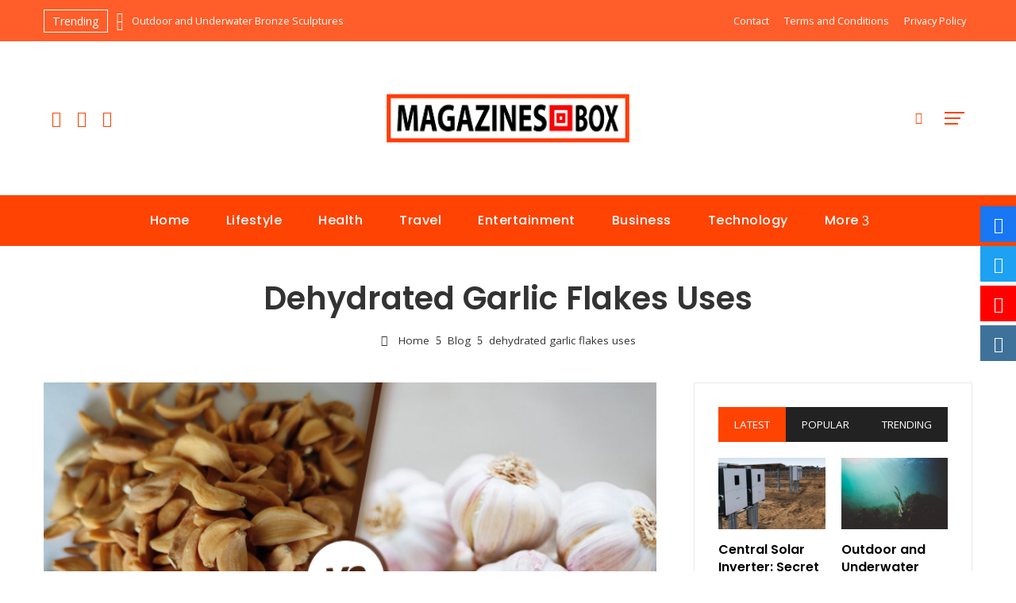

--- FILE ---
content_type: text/css
request_url: https://magazinesbox.com/wp-content/themes/viral-pro/css/icofont.css?ver=1.5.1
body_size: 14648
content:
/*! 
* @package IcoFont 
* @version 1.0.1 
*/


@font-face {
    font-family: "IcoFont";
    src: url("fonts/icofont/icofont.woff2") format("woff2"),
        url("fonts/icofont/icofont.woff") format("woff");
    font-weight: normal;
    font-style: normal;
}

[class^="icofont-"],
[class*=" icofont-"] {
    font-family: 'IcoFont' !important;
    font-style: normal;
    font-weight: normal;
    font-variant: normal;
    text-transform: none;
    font-size: inherit;
    text-rendering: auto;
    line-height: inherit;
    -webkit-font-smoothing: antialiased;
    -moz-osx-font-smoothing: grayscale;
}

.icofont-addons:before {
    content: "\eea0";
}

.icofont-address-book:before {
    content: "\eea1";
}

.icofont-adjust:before {
    content: "\eea2";
}

.icofont-alarm:before {
    content: "\eea3";
}

.icofont-anchor:before {
    content: "\eea4";
}

.icofont-archive:before {
    content: "\eea5";
}

.icofont-at:before {
    content: "\eea6";
}

.icofont-attachment:before {
    content: "\eea7";
}

.icofont-audio:before {
    content: "\eea8";
}

.icofont-automation:before {
    content: "\eea9";
}

.icofont-badge:before {
    content: "\eeaa";
}

.icofont-bag-alt:before {
    content: "\eeab";
}

.icofont-bag:before {
    content: "\eeac";
}

.icofont-ban:before {
    content: "\eead";
}

.icofont-bar-code:before {
    content: "\eeae";
}

.icofont-bars:before {
    content: "\eeaf";
}

.icofont-basket:before {
    content: "\eeb0";
}

.icofont-battery-empty:before {
    content: "\eeb1";
}

.icofont-battery-full:before {
    content: "\eeb2";
}

.icofont-battery-half:before {
    content: "\eeb3";
}

.icofont-battery-low:before {
    content: "\eeb4";
}

.icofont-beaker:before {
    content: "\eeb5";
}

.icofont-beard:before {
    content: "\eeb6";
}

.icofont-bed:before {
    content: "\eeb7";
}

.icofont-bell:before {
    content: "\eeb8";
}

.icofont-beverage:before {
    content: "\eeb9";
}

.icofont-bill:before {
    content: "\eeba";
}

.icofont-bin:before {
    content: "\eebb";
}

.icofont-binary:before {
    content: "\eebc";
}

.icofont-binoculars:before {
    content: "\eebd";
}

.icofont-bluetooth:before {
    content: "\eebe";
}

.icofont-bomb:before {
    content: "\eebf";
}

.icofont-book-mark:before {
    content: "\eec0";
}

.icofont-box:before {
    content: "\eec1";
}

.icofont-briefcase:before {
    content: "\eec2";
}

.icofont-broken:before {
    content: "\eec3";
}

.icofont-bucket:before {
    content: "\eec4";
}

.icofont-bucket1:before {
    content: "\eec5";
}

.icofont-bucket2:before {
    content: "\eec6";
}

.icofont-bug:before {
    content: "\eec7";
}

.icofont-building:before {
    content: "\eec8";
}

.icofont-bulb-alt:before {
    content: "\eec9";
}

.icofont-bullet:before {
    content: "\eeca";
}

.icofont-bullhorn:before {
    content: "\eecb";
}

.icofont-bullseye:before {
    content: "\eecc";
}

.icofont-calendar:before {
    content: "\eecd";
}

.icofont-camera-alt:before {
    content: "\eece";
}

.icofont-camera:before {
    content: "\eecf";
}

.icofont-card:before {
    content: "\eed0";
}

.icofont-cart-alt:before {
    content: "\eed1";
}

.icofont-cart:before {
    content: "\eed2";
}

.icofont-cc:before {
    content: "\eed3";
}

.icofont-charging:before {
    content: "\eed4";
}

.icofont-chat:before {
    content: "\eed5";
}

.icofont-check-alt:before {
    content: "\eed6";
}

.icofont-check-circled:before {
    content: "\eed7";
}

.icofont-check:before {
    content: "\eed8";
}

.icofont-checked:before {
    content: "\eed9";
}

.icofont-children-care:before {
    content: "\eeda";
}

.icofont-clip:before {
    content: "\eedb";
}

.icofont-clock-time:before {
    content: "\eedc";
}

.icofont-close-circled:before {
    content: "\eedd";
}

.icofont-close-line-circled:before {
    content: "\eede";
}

.icofont-close-line-squared-alt:before {
    content: "\eedf";
}

.icofont-close-line-squared:before {
    content: "\eee0";
}

.icofont-close-line:before {
    content: "\eee1";
}

.icofont-close-squared-alt:before {
    content: "\eee2";
}

.icofont-close-squared:before {
    content: "\eee3";
}

.icofont-close:before {
    content: "\eee4";
}

.icofont-cloud-download:before {
    content: "\eee5";
}

.icofont-cloud-refresh:before {
    content: "\eee6";
}

.icofont-cloud-upload:before {
    content: "\eee7";
}

.icofont-cloud:before {
    content: "\eee8";
}

.icofont-code-not-allowed:before {
    content: "\eee9";
}

.icofont-code:before {
    content: "\eeea";
}

.icofont-comment:before {
    content: "\eeeb";
}

.icofont-compass-alt:before {
    content: "\eeec";
}

.icofont-compass:before {
    content: "\eeed";
}

.icofont-computer:before {
    content: "\eeee";
}

.icofont-connection:before {
    content: "\eeef";
}

.icofont-console:before {
    content: "\eef0";
}

.icofont-contacts:before {
    content: "\eef1";
}

.icofont-contrast:before {
    content: "\eef2";
}

.icofont-copyright:before {
    content: "\eef3";
}

.icofont-credit-card:before {
    content: "\eef4";
}

.icofont-crop:before {
    content: "\eef5";
}

.icofont-crown:before {
    content: "\eef6";
}

.icofont-cube:before {
    content: "\eef7";
}

.icofont-cubes:before {
    content: "\eef8";
}

.icofont-dashboard-web:before {
    content: "\eef9";
}

.icofont-dashboard:before {
    content: "\eefa";
}

.icofont-data:before {
    content: "\eefb";
}

.icofont-database-add:before {
    content: "\eefc";
}

.icofont-database-locked:before {
    content: "\eefd";
}

.icofont-database-remove:before {
    content: "\eefe";
}

.icofont-database:before {
    content: "\eeff";
}

.icofont-delete:before {
    content: "\ef00";
}

.icofont-diamond:before {
    content: "\ef01";
}

.icofont-dice-multiple:before {
    content: "\ef02";
}

.icofont-dice:before {
    content: "\ef03";
}

.icofont-disc:before {
    content: "\ef04";
}

.icofont-diskette:before {
    content: "\ef05";
}

.icofont-document-folder:before {
    content: "\ef06";
}

.icofont-download-alt:before {
    content: "\ef07";
}

.icofont-download:before {
    content: "\ef08";
}

.icofont-downloaded:before {
    content: "\ef09";
}

.icofont-drag:before {
    content: "\ef0a";
}

.icofont-drag1:before {
    content: "\ef0b";
}

.icofont-drag2:before {
    content: "\ef0c";
}

.icofont-drag3:before {
    content: "\ef0d";
}

.icofont-earth:before {
    content: "\ef0e";
}

.icofont-ebook:before {
    content: "\ef0f";
}

.icofont-edit:before {
    content: "\ef10";
}

.icofont-eject:before {
    content: "\ef11";
}

.icofont-email:before {
    content: "\ef12";
}

.icofont-envelope-open:before {
    content: "\ef13";
}

.icofont-envelope:before {
    content: "\ef14";
}

.icofont-eraser:before {
    content: "\ef15";
}

.icofont-error:before {
    content: "\ef16";
}

.icofont-excavator:before {
    content: "\ef17";
}

.icofont-exchange:before {
    content: "\ef18";
}

.icofont-exclamation-circle:before {
    content: "\ef19";
}

.icofont-exclamation-square:before {
    content: "\ef1a";
}

.icofont-exclamation-tringle:before {
    content: "\ef1b";
}

.icofont-exclamation:before {
    content: "\ef1c";
}

.icofont-exit:before {
    content: "\ef1d";
}

.icofont-expand:before {
    content: "\ef1e";
}

.icofont-external-link:before {
    content: "\ef1f";
}

.icofont-external:before {
    content: "\ef20";
}

.icofont-eye-alt:before {
    content: "\ef21";
}

.icofont-eye-blocked:before {
    content: "\ef22";
}

.icofont-eye-dropper:before {
    content: "\ef23";
}

.icofont-eye:before {
    content: "\ef24";
}

.icofont-favourite:before {
    content: "\ef25";
}

.icofont-fax:before {
    content: "\ef26";
}

.icofont-file-fill:before {
    content: "\ef27";
}

.icofont-film:before {
    content: "\ef28";
}

.icofont-filter:before {
    content: "\ef29";
}

.icofont-fire-alt:before {
    content: "\ef2a";
}

.icofont-fire-burn:before {
    content: "\ef2b";
}

.icofont-fire:before {
    content: "\ef2c";
}

.icofont-flag-alt-1:before {
    content: "\ef2d";
}

.icofont-flag-alt-2:before {
    content: "\ef2e";
}

.icofont-flag:before {
    content: "\ef2f";
}

.icofont-flame-torch:before {
    content: "\ef30";
}

.icofont-flash-light:before {
    content: "\ef31";
}

.icofont-flash:before {
    content: "\ef32";
}

.icofont-flask:before {
    content: "\ef33";
}

.icofont-focus:before {
    content: "\ef34";
}

.icofont-folder-open:before {
    content: "\ef35";
}

.icofont-folder:before {
    content: "\ef36";
}

.icofont-foot-print:before {
    content: "\ef37";
}

.icofont-garbage:before {
    content: "\ef38";
}

.icofont-gear-alt:before {
    content: "\ef39";
}

.icofont-gear:before {
    content: "\ef3a";
}

.icofont-gears:before {
    content: "\ef3b";
}

.icofont-gift:before {
    content: "\ef3c";
}

.icofont-glass:before {
    content: "\ef3d";
}

.icofont-globe:before {
    content: "\ef3e";
}

.icofont-graffiti:before {
    content: "\ef3f";
}

.icofont-grocery:before {
    content: "\ef40";
}

.icofont-hand:before {
    content: "\ef41";
}

.icofont-hanger:before {
    content: "\ef42";
}

.icofont-hard-disk:before {
    content: "\ef43";
}

.icofont-heart-alt:before {
    content: "\ef44";
}

.icofont-heart:before {
    content: "\ef45";
}

.icofont-history:before {
    content: "\ef46";
}

.icofont-home:before {
    content: "\ef47";
}

.icofont-horn:before {
    content: "\ef48";
}

.icofont-hour-glass:before {
    content: "\ef49";
}

.icofont-id:before {
    content: "\ef4a";
}

.icofont-image:before {
    content: "\ef4b";
}

.icofont-inbox:before {
    content: "\ef4c";
}

.icofont-infinite:before {
    content: "\ef4d";
}

.icofont-info-circle:before {
    content: "\ef4e";
}

.icofont-info-square:before {
    content: "\ef4f";
}

.icofont-info:before {
    content: "\ef50";
}

.icofont-institution:before {
    content: "\ef51";
}

.icofont-interface:before {
    content: "\ef52";
}

.icofont-invisible:before {
    content: "\ef53";
}

.icofont-jacket:before {
    content: "\ef54";
}

.icofont-jar:before {
    content: "\ef55";
}

.icofont-jewlery:before {
    content: "\ef56";
}

.icofont-karate:before {
    content: "\ef57";
}

.icofont-key-hole:before {
    content: "\ef58";
}

.icofont-key:before {
    content: "\ef59";
}

.icofont-label:before {
    content: "\ef5a";
}

.icofont-lamp:before {
    content: "\ef5b";
}

.icofont-layers:before {
    content: "\ef5c";
}

.icofont-layout:before {
    content: "\ef5d";
}

.icofont-leaf:before {
    content: "\ef5e";
}

.icofont-leaflet:before {
    content: "\ef5f";
}

.icofont-learn:before {
    content: "\ef60";
}

.icofont-lego:before {
    content: "\ef61";
}

.icofont-lens:before {
    content: "\ef62";
}

.icofont-letter:before {
    content: "\ef63";
}

.icofont-letterbox:before {
    content: "\ef64";
}

.icofont-library:before {
    content: "\ef65";
}

.icofont-license:before {
    content: "\ef66";
}

.icofont-life-bouy:before {
    content: "\ef67";
}

.icofont-life-buoy:before {
    content: "\ef68";
}

.icofont-life-jacket:before {
    content: "\ef69";
}

.icofont-life-ring:before {
    content: "\ef6a";
}

.icofont-light-bulb:before {
    content: "\ef6b";
}

.icofont-lighter:before {
    content: "\ef6c";
}

.icofont-lightning-ray:before {
    content: "\ef6d";
}

.icofont-like:before {
    content: "\ef6e";
}

.icofont-line-height:before {
    content: "\ef6f";
}

.icofont-link-alt:before {
    content: "\ef70";
}

.icofont-link:before {
    content: "\ef71";
}

.icofont-list:before {
    content: "\ef72";
}

.icofont-listening:before {
    content: "\ef73";
}

.icofont-listine-dots:before {
    content: "\ef74";
}

.icofont-listing-box:before {
    content: "\ef75";
}

.icofont-listing-number:before {
    content: "\ef76";
}

.icofont-live-support:before {
    content: "\ef77";
}

.icofont-location-arrow:before {
    content: "\ef78";
}

.icofont-location-pin:before {
    content: "\ef79";
}

.icofont-lock:before {
    content: "\ef7a";
}

.icofont-login:before {
    content: "\ef7b";
}

.icofont-logout:before {
    content: "\ef7c";
}

.icofont-lollipop:before {
    content: "\ef7d";
}

.icofont-long-drive:before {
    content: "\ef7e";
}

.icofont-look:before {
    content: "\ef7f";
}

.icofont-loop:before {
    content: "\ef80";
}

.icofont-luggage:before {
    content: "\ef81";
}

.icofont-lunch:before {
    content: "\ef82";
}

.icofont-lungs:before {
    content: "\ef83";
}

.icofont-magic-alt:before {
    content: "\ef84";
}

.icofont-magic:before {
    content: "\ef85";
}

.icofont-magnet:before {
    content: "\ef86";
}

.icofont-mail-box:before {
    content: "\ef87";
}

.icofont-mail:before {
    content: "\ef88";
}

.icofont-male:before {
    content: "\ef89";
}

.icofont-map-pins:before {
    content: "\ef8a";
}

.icofont-map:before {
    content: "\ef8b";
}

.icofont-maximize:before {
    content: "\ef8c";
}

.icofont-measure:before {
    content: "\ef8d";
}

.icofont-medicine:before {
    content: "\ef8e";
}

.icofont-mega-phone:before {
    content: "\ef8f";
}

.icofont-megaphone-alt:before {
    content: "\ef90";
}

.icofont-megaphone:before {
    content: "\ef91";
}

.icofont-memorial:before {
    content: "\ef92";
}

.icofont-memory-card:before {
    content: "\ef93";
}

.icofont-mic-mute:before {
    content: "\ef94";
}

.icofont-mic:before {
    content: "\ef95";
}

.icofont-military:before {
    content: "\ef96";
}

.icofont-mill:before {
    content: "\ef97";
}

.icofont-minus-circle:before {
    content: "\ef98";
}

.icofont-minus-square:before {
    content: "\ef99";
}

.icofont-minus:before {
    content: "\ef9a";
}

.icofont-mobile-phone:before {
    content: "\ef9b";
}

.icofont-molecule:before {
    content: "\ef9c";
}

.icofont-money:before {
    content: "\ef9d";
}

.icofont-moon:before {
    content: "\ef9e";
}

.icofont-mop:before {
    content: "\ef9f";
}

.icofont-muffin:before {
    content: "\efa0";
}

.icofont-mustache:before {
    content: "\efa1";
}

.icofont-navigation-menu:before {
    content: "\efa2";
}

.icofont-navigation:before {
    content: "\efa3";
}

.icofont-network-tower:before {
    content: "\efa4";
}

.icofont-network:before {
    content: "\efa5";
}

.icofont-news:before {
    content: "\efa6";
}

.icofont-newspaper:before {
    content: "\efa7";
}

.icofont-no-smoking:before {
    content: "\efa8";
}

.icofont-not-allowed:before {
    content: "\efa9";
}

.icofont-notebook:before {
    content: "\efaa";
}

.icofont-notepad:before {
    content: "\efab";
}

.icofont-notification:before {
    content: "\efac";
}

.icofont-numbered:before {
    content: "\efad";
}

.icofont-opposite:before {
    content: "\efae";
}

.icofont-optic:before {
    content: "\efaf";
}

.icofont-options:before {
    content: "\efb0";
}

.icofont-package:before {
    content: "\efb1";
}

.icofont-page:before {
    content: "\efb2";
}

.icofont-paint:before {
    content: "\efb3";
}

.icofont-paper-plane:before {
    content: "\efb4";
}

.icofont-paperclip:before {
    content: "\efb5";
}

.icofont-papers:before {
    content: "\efb6";
}

.icofont-pay:before {
    content: "\efb7";
}

.icofont-penguin-linux:before {
    content: "\efb8";
}

.icofont-pestle:before {
    content: "\efb9";
}

.icofont-phone-circle:before {
    content: "\efba";
}

.icofont-phone:before {
    content: "\efbb";
}

.icofont-picture:before {
    content: "\efbc";
}

.icofont-pine:before {
    content: "\efbd";
}

.icofont-pixels:before {
    content: "\efbe";
}

.icofont-plugin:before {
    content: "\efbf";
}

.icofont-plus-circle:before {
    content: "\efc0";
}

.icofont-plus-square:before {
    content: "\efc1";
}

.icofont-plus:before {
    content: "\efc2";
}

.icofont-polygonal:before {
    content: "\efc3";
}

.icofont-power:before {
    content: "\efc4";
}

.icofont-price:before {
    content: "\efc5";
}

.icofont-print:before {
    content: "\efc6";
}

.icofont-puzzle:before {
    content: "\efc7";
}

.icofont-qr-code:before {
    content: "\efc8";
}

.icofont-queen:before {
    content: "\efc9";
}

.icofont-question-circle:before {
    content: "\efca";
}

.icofont-question-square:before {
    content: "\efcb";
}

.icofont-question:before {
    content: "\efcc";
}

.icofont-quote-left:before {
    content: "\efcd";
}

.icofont-quote-right:before {
    content: "\efce";
}

.icofont-random:before {
    content: "\efcf";
}

.icofont-recycle:before {
    content: "\efd0";
}

.icofont-refresh:before {
    content: "\efd1";
}

.icofont-repair:before {
    content: "\efd2";
}

.icofont-reply-all:before {
    content: "\efd3";
}

.icofont-reply:before {
    content: "\efd4";
}

.icofont-resize:before {
    content: "\efd5";
}

.icofont-responsive:before {
    content: "\efd6";
}

.icofont-retweet:before {
    content: "\efd7";
}

.icofont-road:before {
    content: "\efd8";
}

.icofont-robot:before {
    content: "\efd9";
}

.icofont-royal:before {
    content: "\efda";
}

.icofont-rss-feed:before {
    content: "\efdb";
}

.icofont-safety:before {
    content: "\efdc";
}

.icofont-sale-discount:before {
    content: "\efdd";
}

.icofont-sass:before {
    content: "\f034";
}

.icofont-satellite:before {
    content: "\efde";
}

.icofont-send-mail:before {
    content: "\efdf";
}

.icofont-server:before {
    content: "\efe0";
}

.icofont-settings-alt:before {
    content: "\efe1";
}

.icofont-settings:before {
    content: "\efe2";
}

.icofont-share-alt:before {
    content: "\efe3";
}

.icofont-share-boxed:before {
    content: "\efe4";
}

.icofont-share:before {
    content: "\efe5";
}

.icofont-shield:before {
    content: "\efe6";
}

.icofont-shopping-cart:before {
    content: "\efe7";
}

.icofont-sign-in:before {
    content: "\efe8";
}

.icofont-sign-out:before {
    content: "\efe9";
}

.icofont-signal:before {
    content: "\efea";
}

.icofont-site-map:before {
    content: "\efeb";
}

.icofont-smart-phone:before {
    content: "\efec";
}

.icofont-soccer:before {
    content: "\efed";
}

.icofont-sort-alt:before {
    content: "\efee";
}

.icofont-sort:before {
    content: "\efef";
}

.icofont-space:before {
    content: "\eff0";
}

.icofont-spanner:before {
    content: "\eff1";
}

.icofont-speech-comments:before {
    content: "\eff2";
}

.icofont-speed-meter:before {
    content: "\eff3";
}

.icofont-spinner-alt-1:before {
    content: "\eff4";
}

.icofont-spinner-alt-2:before {
    content: "\eff5";
}

.icofont-spinner-alt-3:before {
    content: "\eff6";
}

.icofont-spinner-alt-4:before {
    content: "\eff7";
}

.icofont-spinner-alt-5:before {
    content: "\eff8";
}

.icofont-spinner-alt-6:before {
    content: "\eff9";
}

.icofont-spinner:before {
    content: "\effa";
}

.icofont-spreadsheet:before {
    content: "\effb";
}

.icofont-square:before {
    content: "\effc";
}

.icofont-ssl-security:before {
    content: "\effd";
}

.icofont-star-alt-1:before {
    content: "\effe";
}

.icofont-star-alt-2:before {
    content: "\efff";
}

.icofont-star:before {
    content: "\f000";
}

.icofont-street-view:before {
    content: "\f001";
}

.icofont-support-faq:before {
    content: "\f002";
}

.icofont-tack-pin:before {
    content: "\f003";
}

.icofont-tag:before {
    content: "\f004";
}

.icofont-tags:before {
    content: "\f005";
}

.icofont-tasks-alt:before {
    content: "\f006";
}

.icofont-tasks:before {
    content: "\f007";
}

.icofont-telephone:before {
    content: "\f008";
}

.icofont-telescope:before {
    content: "\f009";
}

.icofont-terminal:before {
    content: "\f00a";
}

.icofont-thumbs-down:before {
    content: "\f00b";
}

.icofont-thumbs-up:before {
    content: "\f00c";
}

.icofont-tick-boxed:before {
    content: "\f00d";
}

.icofont-tick-mark:before {
    content: "\f00e";
}

.icofont-ticket:before {
    content: "\f00f";
}

.icofont-tie:before {
    content: "\f010";
}

.icofont-toggle-off:before {
    content: "\f011";
}

.icofont-toggle-on:before {
    content: "\f012";
}

.icofont-tools-alt-2:before {
    content: "\f013";
}

.icofont-tools:before {
    content: "\f014";
}

.icofont-touch:before {
    content: "\f015";
}

.icofont-traffic-light:before {
    content: "\f016";
}

.icofont-transparent:before {
    content: "\f017";
}

.icofont-tree:before {
    content: "\f018";
}

.icofont-unique-idea:before {
    content: "\f019";
}

.icofont-unlock:before {
    content: "\f01a";
}

.icofont-unlocked:before {
    content: "\f01b";
}

.icofont-upload-alt:before {
    content: "\f01c";
}

.icofont-upload:before {
    content: "\f01d";
}

.icofont-usb-drive:before {
    content: "\f01e";
}

.icofont-usb:before {
    content: "\f01f";
}

.icofont-vector-path:before {
    content: "\f020";
}

.icofont-verification-check:before {
    content: "\f021";
}

.icofont-visual-studio:before {
    content: "\f03c";
}

.icofont-vscode:before {
    content: "\f03b";
}

.icofont-vuejs:before {
    content: "\f037";
}

.icofont-wall-clock:before {
    content: "\f022";
}

.icofont-wall:before {
    content: "\f023";
}

.icofont-wallet:before {
    content: "\f024";
}

.icofont-warning-alt:before {
    content: "\f025";
}

.icofont-warning:before {
    content: "\f026";
}

.icofont-water-drop:before {
    content: "\f027";
}

.icofont-web:before {
    content: "\f028";
}

.icofont-wheelchair:before {
    content: "\f029";
}

.icofont-wifi-alt:before {
    content: "\f02a";
}

.icofont-wifi:before {
    content: "\f02b";
}

.icofont-world:before {
    content: "\f02c";
}

.icofont-zigzag:before {
    content: "\f02d";
}

.icofont-zipped:before {
    content: "\f02e";
}

.icofont-apple:before {
    content: "\eb3b";
}

.icofont-arabian-coffee:before {
    content: "\eb3c";
}

.icofont-artichoke:before {
    content: "\eb3d";
}

.icofont-asparagus:before {
    content: "\eb3e";
}

.icofont-avocado:before {
    content: "\eb3f";
}

.icofont-baby-food:before {
    content: "\eb40";
}

.icofont-banana:before {
    content: "\eb41";
}

.icofont-bbq:before {
    content: "\eb42";
}

.icofont-beans:before {
    content: "\eb43";
}

.icofont-beer:before {
    content: "\eb44";
}

.icofont-bell-pepper-capsicum:before {
    content: "\eb45";
}

.icofont-birthday-cake:before {
    content: "\eb46";
}

.icofont-bread:before {
    content: "\eb47";
}

.icofont-broccoli:before {
    content: "\eb48";
}

.icofont-burger:before {
    content: "\eb49";
}

.icofont-cabbage:before {
    content: "\eb4a";
}

.icofont-carrot:before {
    content: "\eb4b";
}

.icofont-cauli-flower:before {
    content: "\eb4c";
}

.icofont-cheese:before {
    content: "\eb4d";
}

.icofont-chef:before {
    content: "\eb4e";
}

.icofont-cherry:before {
    content: "\eb4f";
}

.icofont-chicken-fry:before {
    content: "\eb50";
}

.icofont-chicken:before {
    content: "\eb51";
}

.icofont-cocktail:before {
    content: "\eb52";
}

.icofont-coconut-water:before {
    content: "\eb53";
}

.icofont-coconut:before {
    content: "\eb54";
}

.icofont-coffee-alt:before {
    content: "\eb55";
}

.icofont-coffee-cup:before {
    content: "\eb56";
}

.icofont-coffee-mug:before {
    content: "\eb57";
}

.icofont-coffee-pot:before {
    content: "\eb58";
}

.icofont-cola:before {
    content: "\eb59";
}

.icofont-corn:before {
    content: "\eb5a";
}

.icofont-croissant:before {
    content: "\eb5b";
}

.icofont-crop-plant:before {
    content: "\eb5c";
}

.icofont-cucumber:before {
    content: "\eb5d";
}

.icofont-culinary:before {
    content: "\eb5e";
}

.icofont-cup-cake:before {
    content: "\eb5f";
}

.icofont-dining-table:before {
    content: "\eb60";
}

.icofont-donut:before {
    content: "\eb61";
}

.icofont-egg-plant:before {
    content: "\eb62";
}

.icofont-egg-poached:before {
    content: "\eb63";
}

.icofont-farmer-alt:before {
    content: "\eb64";
}

.icofont-farmer:before {
    content: "\eb65";
}

.icofont-fast-food:before {
    content: "\eb66";
}

.icofont-food-basket:before {
    content: "\eb67";
}

.icofont-food-cart:before {
    content: "\eb68";
}

.icofont-fork-and-knife:before {
    content: "\eb69";
}

.icofont-french-fries:before {
    content: "\eb6a";
}

.icofont-fruits:before {
    content: "\eb6b";
}

.icofont-grapes:before {
    content: "\eb6c";
}

.icofont-honey:before {
    content: "\eb6d";
}

.icofont-hot-dog:before {
    content: "\eb6e";
}

.icofont-ice-cream-alt:before {
    content: "\eb6f";
}

.icofont-ice-cream:before {
    content: "\eb70";
}

.icofont-juice:before {
    content: "\eb71";
}

.icofont-ketchup:before {
    content: "\eb72";
}

.icofont-kiwi:before {
    content: "\eb73";
}

.icofont-layered-cake:before {
    content: "\eb74";
}

.icofont-lemon-alt:before {
    content: "\eb75";
}

.icofont-lemon:before {
    content: "\eb76";
}

.icofont-lobster:before {
    content: "\eb77";
}

.icofont-mango:before {
    content: "\eb78";
}

.icofont-milk:before {
    content: "\eb79";
}

.icofont-mushroom:before {
    content: "\eb7a";
}

.icofont-noodles:before {
    content: "\eb7b";
}

.icofont-onion:before {
    content: "\eb7c";
}

.icofont-orange:before {
    content: "\eb7d";
}

.icofont-pear:before {
    content: "\eb7e";
}

.icofont-peas:before {
    content: "\eb7f";
}

.icofont-pepper:before {
    content: "\eb80";
}

.icofont-pie-alt:before {
    content: "\eb81";
}

.icofont-pie:before {
    content: "\eb82";
}

.icofont-pineapple:before {
    content: "\eb83";
}

.icofont-pizza-slice:before {
    content: "\eb84";
}

.icofont-pizza:before {
    content: "\eb85";
}

.icofont-plant:before {
    content: "\eb86";
}

.icofont-popcorn:before {
    content: "\eb87";
}

.icofont-potato:before {
    content: "\eb88";
}

.icofont-pumpkin:before {
    content: "\eb89";
}

.icofont-raddish:before {
    content: "\eb8a";
}

.icofont-restaurant-menu:before {
    content: "\eb8b";
}

.icofont-restaurant:before {
    content: "\eb8c";
}

.icofont-salt-and-pepper:before {
    content: "\eb8d";
}

.icofont-sandwich:before {
    content: "\eb8e";
}

.icofont-sausage:before {
    content: "\eb8f";
}

.icofont-soft-drinks:before {
    content: "\eb90";
}

.icofont-soup-bowl:before {
    content: "\eb91";
}

.icofont-spoon-and-fork:before {
    content: "\eb92";
}

.icofont-steak:before {
    content: "\eb93";
}

.icofont-strawberry:before {
    content: "\eb94";
}

.icofont-sub-sandwich:before {
    content: "\eb95";
}

.icofont-sushi:before {
    content: "\eb96";
}

.icofont-taco:before {
    content: "\eb97";
}

.icofont-tea-pot:before {
    content: "\eb98";
}

.icofont-tea:before {
    content: "\eb99";
}

.icofont-tomato:before {
    content: "\eb9a";
}

.icofont-watermelon:before {
    content: "\eb9b";
}

.icofont-wheat:before {
    content: "\eb9c";
}

.icofont-baby-backpack:before {
    content: "\eb9d";
}

.icofont-baby-cloth:before {
    content: "\eb9e";
}

.icofont-baby-milk-bottle:before {
    content: "\eb9f";
}

.icofont-baby-trolley:before {
    content: "\eba0";
}

.icofont-baby:before {
    content: "\eba1";
}

.icofont-candy:before {
    content: "\eba2";
}

.icofont-holding-hands:before {
    content: "\eba3";
}

.icofont-infant-nipple:before {
    content: "\eba4";
}

.icofont-kids-scooter:before {
    content: "\eba5";
}

.icofont-safety-pin:before {
    content: "\eba6";
}

.icofont-teddy-bear:before {
    content: "\eba7";
}

.icofont-toy-ball:before {
    content: "\eba8";
}

.icofont-toy-cat:before {
    content: "\eba9";
}

.icofont-toy-duck:before {
    content: "\ebaa";
}

.icofont-toy-elephant:before {
    content: "\ebab";
}

.icofont-toy-hand:before {
    content: "\ebac";
}

.icofont-toy-horse:before {
    content: "\ebad";
}

.icofont-toy-lattu:before {
    content: "\ebae";
}

.icofont-toy-train:before {
    content: "\ebaf";
}

.icofont-abacus-alt:before {
    content: "\ebd7";
}

.icofont-abacus:before {
    content: "\ebd8";
}

.icofont-angle-180:before {
    content: "\ebd9";
}

.icofont-angle-45:before {
    content: "\ebda";
}

.icofont-angle-90:before {
    content: "\ebdb";
}

.icofont-angle:before {
    content: "\ebdc";
}

.icofont-calculator-alt-1:before {
    content: "\ebdd";
}

.icofont-calculator-alt-2:before {
    content: "\ebde";
}

.icofont-calculator:before {
    content: "\ebdf";
}

.icofont-circle-ruler-alt:before {
    content: "\ebe0";
}

.icofont-circle-ruler:before {
    content: "\ebe1";
}

.icofont-compass-alt-1:before {
    content: "\ebe2";
}

.icofont-compass-alt-2:before {
    content: "\ebe3";
}

.icofont-compass-alt-3:before {
    content: "\ebe4";
}

.icofont-compass-alt-4:before {
    content: "\ebe5";
}

.icofont-golden-ratio:before {
    content: "\ebe6";
}

.icofont-marker-alt-1:before {
    content: "\ebe7";
}

.icofont-marker-alt-2:before {
    content: "\ebe8";
}

.icofont-marker-alt-3:before {
    content: "\ebe9";
}

.icofont-marker:before {
    content: "\ebea";
}

.icofont-math:before {
    content: "\ebeb";
}

.icofont-mathematical-alt-1:before {
    content: "\ebec";
}

.icofont-mathematical-alt-2:before {
    content: "\ebed";
}

.icofont-mathematical:before {
    content: "\ebee";
}

.icofont-pen-alt-1:before {
    content: "\ebef";
}

.icofont-pen-alt-2:before {
    content: "\ebf0";
}

.icofont-pen-alt-3:before {
    content: "\ebf1";
}

.icofont-pen-holder-alt-1:before {
    content: "\ebf2";
}

.icofont-pen-holder:before {
    content: "\ebf3";
}

.icofont-pen:before {
    content: "\ebf4";
}

.icofont-pencil-alt-1:before {
    content: "\ebf5";
}

.icofont-pencil-alt-2:before {
    content: "\ebf6";
}

.icofont-pencil-alt-3:before {
    content: "\ebf7";
}

.icofont-pencil-alt-4:before {
    content: "\ebf8";
}

.icofont-pencil:before {
    content: "\ebf9";
}

.icofont-ruler-alt-1:before {
    content: "\ebfa";
}

.icofont-ruler-alt-2:before {
    content: "\ebfb";
}

.icofont-ruler-compass-alt:before {
    content: "\ebfc";
}

.icofont-ruler-compass:before {
    content: "\ebfd";
}

.icofont-ruler-pencil-alt-1:before {
    content: "\ebfe";
}

.icofont-ruler-pencil-alt-2:before {
    content: "\ebff";
}

.icofont-ruler-pencil:before {
    content: "\ec00";
}

.icofont-ruler:before {
    content: "\ec01";
}

.icofont-rulers-alt:before {
    content: "\ec02";
}

.icofont-rulers:before {
    content: "\ec03";
}

.icofont-square-root:before {
    content: "\ec04";
}

.icofont-ui-calculator:before {
    content: "\ec05";
}

.icofont-aids:before {
    content: "\ec06";
}

.icofont-ambulance-crescent:before {
    content: "\ec07";
}

.icofont-ambulance-cross:before {
    content: "\ec08";
}

.icofont-ambulance:before {
    content: "\ec09";
}

.icofont-autism:before {
    content: "\ec0a";
}

.icofont-bandage:before {
    content: "\ec0b";
}

.icofont-blind:before {
    content: "\ec0c";
}

.icofont-blood-drop:before {
    content: "\ec0d";
}

.icofont-blood-test:before {
    content: "\ec0e";
}

.icofont-blood:before {
    content: "\ec0f";
}

.icofont-brain-alt:before {
    content: "\ec10";
}

.icofont-brain:before {
    content: "\ec11";
}

.icofont-capsule:before {
    content: "\ec12";
}

.icofont-crutch:before {
    content: "\ec13";
}

.icofont-disabled:before {
    content: "\ec14";
}

.icofont-dna-alt-1:before {
    content: "\ec15";
}

.icofont-dna-alt-2:before {
    content: "\ec16";
}

.icofont-dna:before {
    content: "\ec17";
}

.icofont-doctor-alt:before {
    content: "\ec18";
}

.icofont-doctor:before {
    content: "\ec19";
}

.icofont-drug-pack:before {
    content: "\ec1a";
}

.icofont-drug:before {
    content: "\ec1b";
}

.icofont-first-aid-alt:before {
    content: "\ec1c";
}

.icofont-first-aid:before {
    content: "\ec1d";
}

.icofont-heart-beat-alt:before {
    content: "\ec1e";
}

.icofont-heart-beat:before {
    content: "\ec1f";
}

.icofont-heartbeat:before {
    content: "\ec20";
}

.icofont-herbal:before {
    content: "\ec21";
}

.icofont-hospital:before {
    content: "\ec22";
}

.icofont-icu:before {
    content: "\ec23";
}

.icofont-injection-syringe:before {
    content: "\ec24";
}

.icofont-laboratory:before {
    content: "\ec25";
}

.icofont-medical-sign-alt:before {
    content: "\ec26";
}

.icofont-medical-sign:before {
    content: "\ec27";
}

.icofont-nurse-alt:before {
    content: "\ec28";
}

.icofont-nurse:before {
    content: "\ec29";
}

.icofont-nursing-home:before {
    content: "\ec2a";
}

.icofont-operation-theater:before {
    content: "\ec2b";
}

.icofont-paralysis-disability:before {
    content: "\ec2c";
}

.icofont-patient-bed:before {
    content: "\ec2d";
}

.icofont-patient-file:before {
    content: "\ec2e";
}

.icofont-pills:before {
    content: "\ec2f";
}

.icofont-prescription:before {
    content: "\ec30";
}

.icofont-pulse:before {
    content: "\ec31";
}

.icofont-stethoscope-alt:before {
    content: "\ec32";
}

.icofont-stethoscope:before {
    content: "\ec33";
}

.icofont-stretcher:before {
    content: "\ec34";
}

.icofont-surgeon-alt:before {
    content: "\ec35";
}

.icofont-surgeon:before {
    content: "\ec36";
}

.icofont-tablets:before {
    content: "\ec37";
}

.icofont-test-bottle:before {
    content: "\ec38";
}

.icofont-test-tube:before {
    content: "\ec39";
}

.icofont-thermometer-alt:before {
    content: "\ec3a";
}

.icofont-thermometer:before {
    content: "\ec3b";
}

.icofont-tooth:before {
    content: "\ec3c";
}

.icofont-xray:before {
    content: "\ec3d";
}

.icofont-ui-add:before {
    content: "\ec3e";
}

.icofont-ui-alarm:before {
    content: "\ec3f";
}

.icofont-ui-battery:before {
    content: "\ec40";
}

.icofont-ui-block:before {
    content: "\ec41";
}

.icofont-ui-bluetooth:before {
    content: "\ec42";
}

.icofont-ui-brightness:before {
    content: "\ec43";
}

.icofont-ui-browser:before {
    content: "\ec44";
}

.icofont-ui-calendar:before {
    content: "\ec45";
}

.icofont-ui-call:before {
    content: "\ec46";
}

.icofont-ui-camera:before {
    content: "\ec47";
}

.icofont-ui-cart:before {
    content: "\ec48";
}

.icofont-ui-cell-phone:before {
    content: "\ec49";
}

.icofont-ui-chat:before {
    content: "\ec4a";
}

.icofont-ui-check:before {
    content: "\ec4b";
}

.icofont-ui-clip-board:before {
    content: "\ec4c";
}

.icofont-ui-clip:before {
    content: "\ec4d";
}

.icofont-ui-clock:before {
    content: "\ec4e";
}

.icofont-ui-close:before {
    content: "\ec4f";
}

.icofont-ui-contact-list:before {
    content: "\ec50";
}

.icofont-ui-copy:before {
    content: "\ec51";
}

.icofont-ui-cut:before {
    content: "\ec52";
}

.icofont-ui-delete:before {
    content: "\ec53";
}

.icofont-ui-dial-phone:before {
    content: "\ec54";
}

.icofont-ui-edit:before {
    content: "\ec55";
}

.icofont-ui-email:before {
    content: "\ec56";
}

.icofont-ui-file:before {
    content: "\ec57";
}

.icofont-ui-fire-wall:before {
    content: "\ec58";
}

.icofont-ui-flash-light:before {
    content: "\ec59";
}

.icofont-ui-flight:before {
    content: "\ec5a";
}

.icofont-ui-folder:before {
    content: "\ec5b";
}

.icofont-ui-game:before {
    content: "\ec5c";
}

.icofont-ui-handicapped:before {
    content: "\ec5d";
}

.icofont-ui-home:before {
    content: "\ec5e";
}

.icofont-ui-image:before {
    content: "\ec5f";
}

.icofont-ui-laoding:before {
    content: "\ec60";
}

.icofont-ui-lock:before {
    content: "\ec61";
}

.icofont-ui-love-add:before {
    content: "\ec62";
}

.icofont-ui-love-broken:before {
    content: "\ec63";
}

.icofont-ui-love-remove:before {
    content: "\ec64";
}

.icofont-ui-love:before {
    content: "\ec65";
}

.icofont-ui-map:before {
    content: "\ec66";
}

.icofont-ui-message:before {
    content: "\ec67";
}

.icofont-ui-messaging:before {
    content: "\ec68";
}

.icofont-ui-movie:before {
    content: "\ec69";
}

.icofont-ui-music-player:before {
    content: "\ec6a";
}

.icofont-ui-music:before {
    content: "\ec6b";
}

.icofont-ui-mute:before {
    content: "\ec6c";
}

.icofont-ui-network:before {
    content: "\ec6d";
}

.icofont-ui-next:before {
    content: "\ec6e";
}

.icofont-ui-note:before {
    content: "\ec6f";
}

.icofont-ui-office:before {
    content: "\ec70";
}

.icofont-ui-password:before {
    content: "\ec71";
}

.icofont-ui-pause:before {
    content: "\ec72";
}

.icofont-ui-play-stop:before {
    content: "\ec73";
}

.icofont-ui-play:before {
    content: "\ec74";
}

.icofont-ui-pointer:before {
    content: "\ec75";
}

.icofont-ui-power:before {
    content: "\ec76";
}

.icofont-ui-press:before {
    content: "\ec77";
}

.icofont-ui-previous:before {
    content: "\ec78";
}

.icofont-ui-rate-add:before {
    content: "\ec79";
}

.icofont-ui-rate-blank:before {
    content: "\ec7a";
}

.icofont-ui-rate-remove:before {
    content: "\ec7b";
}

.icofont-ui-rating:before {
    content: "\ec7c";
}

.icofont-ui-record:before {
    content: "\ec7d";
}

.icofont-ui-remove:before {
    content: "\ec7e";
}

.icofont-ui-reply:before {
    content: "\ec7f";
}

.icofont-ui-rotation:before {
    content: "\ec80";
}

.icofont-ui-rss:before {
    content: "\ec81";
}

.icofont-ui-search:before {
    content: "\ec82";
}

.icofont-ui-settings:before {
    content: "\ec83";
}

.icofont-ui-social-link:before {
    content: "\ec84";
}

.icofont-ui-tag:before {
    content: "\ec85";
}

.icofont-ui-text-chat:before {
    content: "\ec86";
}

.icofont-ui-text-loading:before {
    content: "\ec87";
}

.icofont-ui-theme:before {
    content: "\ec88";
}

.icofont-ui-timer:before {
    content: "\ec89";
}

.icofont-ui-touch-phone:before {
    content: "\ec8a";
}

.icofont-ui-travel:before {
    content: "\ec8b";
}

.icofont-ui-unlock:before {
    content: "\ec8c";
}

.icofont-ui-user-group:before {
    content: "\ec8d";
}

.icofont-ui-user:before {
    content: "\ec8e";
}

.icofont-ui-v-card:before {
    content: "\ec8f";
}

.icofont-ui-video-chat:before {
    content: "\ec90";
}

.icofont-ui-video-message:before {
    content: "\ec91";
}

.icofont-ui-video-play:before {
    content: "\ec92";
}

.icofont-ui-video:before {
    content: "\ec93";
}

.icofont-ui-volume:before {
    content: "\ec94";
}

.icofont-ui-weather:before {
    content: "\ec95";
}

.icofont-ui-wifi:before {
    content: "\ec96";
}

.icofont-ui-zoom-in:before {
    content: "\ec97";
}

.icofont-ui-zoom-out:before {
    content: "\ec98";
}

.icofont-cassette-player:before {
    content: "\ec99";
}

.icofont-cassette:before {
    content: "\ec9a";
}

.icofont-forward:before {
    content: "\ec9b";
}

.icofont-guiter:before {
    content: "\ec9c";
}

.icofont-movie:before {
    content: "\ec9d";
}

.icofont-multimedia:before {
    content: "\ec9e";
}

.icofont-music-alt:before {
    content: "\ec9f";
}

.icofont-music-disk:before {
    content: "\eca0";
}

.icofont-music-note:before {
    content: "\eca1";
}

.icofont-music-notes:before {
    content: "\eca2";
}

.icofont-music:before {
    content: "\eca3";
}

.icofont-mute-volume:before {
    content: "\eca4";
}

.icofont-pause:before {
    content: "\eca5";
}

.icofont-play-alt-1:before {
    content: "\eca6";
}

.icofont-play-alt-2:before {
    content: "\eca7";
}

.icofont-play-alt-3:before {
    content: "\eca8";
}

.icofont-play-pause:before {
    content: "\eca9";
}

.icofont-play:before {
    content: "\ecaa";
}

.icofont-record:before {
    content: "\ecab";
}

.icofont-retro-music-disk:before {
    content: "\ecac";
}

.icofont-rewind:before {
    content: "\ecad";
}

.icofont-song-notes:before {
    content: "\ecae";
}

.icofont-sound-wave-alt:before {
    content: "\ecaf";
}

.icofont-sound-wave:before {
    content: "\ecb0";
}

.icofont-stop:before {
    content: "\ecb1";
}

.icofont-video-alt:before {
    content: "\ecb2";
}

.icofont-video-cam:before {
    content: "\ecb3";
}

.icofont-video-clapper:before {
    content: "\ecb4";
}

.icofont-video:before {
    content: "\ecb5";
}

.icofont-volume-bar:before {
    content: "\ecb6";
}

.icofont-volume-down:before {
    content: "\ecb7";
}

.icofont-volume-mute:before {
    content: "\ecb8";
}

.icofont-volume-off:before {
    content: "\ecb9";
}

.icofont-volume-up:before {
    content: "\ecba";
}

.icofont-youtube-play:before {
    content: "\ecbb";
}

.icofont-2checkout-alt:before {
    content: "\ecbc";
}

.icofont-2checkout:before {
    content: "\ecbd";
}

.icofont-amazon-alt:before {
    content: "\ecbe";
}

.icofont-amazon:before {
    content: "\ecbf";
}

.icofont-american-express-alt:before {
    content: "\ecc0";
}

.icofont-american-express:before {
    content: "\ecc1";
}

.icofont-apple-pay-alt:before {
    content: "\ecc2";
}

.icofont-apple-pay:before {
    content: "\ecc3";
}

.icofont-bank-transfer-alt:before {
    content: "\ecc4";
}

.icofont-bank-transfer:before {
    content: "\ecc5";
}

.icofont-braintree-alt:before {
    content: "\ecc6";
}

.icofont-braintree:before {
    content: "\ecc7";
}

.icofont-cash-on-delivery-alt:before {
    content: "\ecc8";
}

.icofont-cash-on-delivery:before {
    content: "\ecc9";
}

.icofont-diners-club-alt-1:before {
    content: "\ecca";
}

.icofont-diners-club-alt-2:before {
    content: "\eccb";
}

.icofont-diners-club-alt-3:before {
    content: "\eccc";
}

.icofont-diners-club:before {
    content: "\eccd";
}

.icofont-discover-alt:before {
    content: "\ecce";
}

.icofont-discover:before {
    content: "\eccf";
}

.icofont-eway-alt:before {
    content: "\ecd0";
}

.icofont-eway:before {
    content: "\ecd1";
}

.icofont-google-wallet-alt-1:before {
    content: "\ecd2";
}

.icofont-google-wallet-alt-2:before {
    content: "\ecd3";
}

.icofont-google-wallet-alt-3:before {
    content: "\ecd4";
}

.icofont-google-wallet:before {
    content: "\ecd5";
}

.icofont-jcb-alt:before {
    content: "\ecd6";
}

.icofont-jcb:before {
    content: "\ecd7";
}

.icofont-maestro-alt:before {
    content: "\ecd8";
}

.icofont-maestro:before {
    content: "\ecd9";
}

.icofont-mastercard-alt:before {
    content: "\ecda";
}

.icofont-mastercard:before {
    content: "\ecdb";
}

.icofont-payoneer-alt:before {
    content: "\ecdc";
}

.icofont-payoneer:before {
    content: "\ecdd";
}

.icofont-paypal-alt:before {
    content: "\ecde";
}

.icofont-paypal:before {
    content: "\ecdf";
}

.icofont-sage-alt:before {
    content: "\ece0";
}

.icofont-sage:before {
    content: "\ece1";
}

.icofont-skrill-alt:before {
    content: "\ece2";
}

.icofont-skrill:before {
    content: "\ece3";
}

.icofont-stripe-alt:before {
    content: "\ece4";
}

.icofont-stripe:before {
    content: "\ece5";
}

.icofont-visa-alt:before {
    content: "\ece6";
}

.icofont-visa-electron:before {
    content: "\ece7";
}

.icofont-visa:before {
    content: "\ece8";
}

.icofont-western-union-alt:before {
    content: "\ece9";
}

.icofont-western-union:before {
    content: "\ecea";
}

.icofont-boy:before {
    content: "\eceb";
}

.icofont-business-man-alt-1:before {
    content: "\ecec";
}

.icofont-business-man-alt-2:before {
    content: "\eced";
}

.icofont-business-man-alt-3:before {
    content: "\ecee";
}

.icofont-business-man:before {
    content: "\ecef";
}

.icofont-female:before {
    content: "\ecf0";
}

.icofont-funky-man:before {
    content: "\ecf1";
}

.icofont-girl-alt:before {
    content: "\ecf2";
}

.icofont-girl:before {
    content: "\ecf3";
}

.icofont-group:before {
    content: "\ecf4";
}

.icofont-hotel-boy-alt:before {
    content: "\ecf5";
}

.icofont-hotel-boy:before {
    content: "\ecf6";
}

.icofont-kid:before {
    content: "\ecf7";
}

.icofont-man-in-glasses:before {
    content: "\ecf8";
}

.icofont-people:before {
    content: "\ecf9";
}

.icofont-support:before {
    content: "\ecfa";
}

.icofont-user-alt-1:before {
    content: "\ecfb";
}

.icofont-user-alt-2:before {
    content: "\ecfc";
}

.icofont-user-alt-3:before {
    content: "\ecfd";
}

.icofont-user-alt-4:before {
    content: "\ecfe";
}

.icofont-user-alt-5:before {
    content: "\ecff";
}

.icofont-user-alt-6:before {
    content: "\ed00";
}

.icofont-user-alt-7:before {
    content: "\ed01";
}

.icofont-user-female:before {
    content: "\ed02";
}

.icofont-user-male:before {
    content: "\ed03";
}

.icofont-user-suited:before {
    content: "\ed04";
}

.icofont-user:before {
    content: "\ed05";
}

.icofont-users-alt-1:before {
    content: "\ed06";
}

.icofont-users-alt-2:before {
    content: "\ed07";
}

.icofont-users-alt-3:before {
    content: "\ed08";
}

.icofont-users-alt-4:before {
    content: "\ed09";
}

.icofont-users-alt-5:before {
    content: "\ed0a";
}

.icofont-users-alt-6:before {
    content: "\ed0b";
}

.icofont-users-social:before {
    content: "\ed0c";
}

.icofont-users:before {
    content: "\ed0d";
}

.icofont-waiter-alt:before {
    content: "\ed0e";
}

.icofont-waiter:before {
    content: "\ed0f";
}

.icofont-woman-in-glasses:before {
    content: "\ed10";
}

.icofont-search-1:before {
    content: "\ed11";
}

.icofont-search-2:before {
    content: "\ed12";
}

.icofont-search-document:before {
    content: "\ed13";
}

.icofont-search-folder:before {
    content: "\ed14";
}

.icofont-search-job:before {
    content: "\ed15";
}

.icofont-search-map:before {
    content: "\ed16";
}

.icofont-search-property:before {
    content: "\ed17";
}

.icofont-search-restaurant:before {
    content: "\ed18";
}

.icofont-search-stock:before {
    content: "\ed19";
}

.icofont-search-user:before {
    content: "\ed1a";
}

.icofont-search:before {
    content: "\ed1b";
}

.icofont-500px:before {
    content: "\ed1c";
}

.icofont-aim:before {
    content: "\ed1d";
}

.icofont-badoo:before {
    content: "\ed1e";
}

.icofont-baidu-tieba:before {
    content: "\ed1f";
}

.icofont-bbm-messenger:before {
    content: "\ed20";
}

.icofont-bebo:before {
    content: "\ed21";
}

.icofont-behance:before {
    content: "\ed22";
}

.icofont-blogger:before {
    content: "\ed23";
}

.icofont-bootstrap:before {
    content: "\ed24";
}

.icofont-brightkite:before {
    content: "\ed25";
}

.icofont-cloudapp:before {
    content: "\ed26";
}

.icofont-concrete5:before {
    content: "\ed27";
}

.icofont-delicious:before {
    content: "\ed28";
}

.icofont-designbump:before {
    content: "\ed29";
}

.icofont-designfloat:before {
    content: "\ed2a";
}

.icofont-deviantart:before {
    content: "\ed2b";
}

.icofont-digg:before {
    content: "\ed2c";
}

.icofont-discord:before {
    content: "\f032";
}

.icofont-dotcms:before {
    content: "\ed2d";
}

.icofont-dribbble:before {
    content: "\ed2e";
}

.icofont-dribble:before {
    content: "\ed2f";
}

.icofont-dropbox:before {
    content: "\ed30";
}

.icofont-ebuddy:before {
    content: "\ed31";
}

.icofont-ello:before {
    content: "\ed32";
}

.icofont-ember:before {
    content: "\ed33";
}

.icofont-envato:before {
    content: "\ed34";
}

.icofont-evernote:before {
    content: "\ed35";
}

.icofont-facebook-messenger:before {
    content: "\ed36";
}

.icofont-facebook:before {
    content: "\ed37";
}

.icofont-feedburner:before {
    content: "\ed38";
}

.icofont-flikr:before {
    content: "\ed39";
}

.icofont-folkd:before {
    content: "\ed3a";
}

.icofont-foursquare:before {
    content: "\ed3b";
}

.icofont-friendfeed:before {
    content: "\ed3c";
}

.icofont-ghost:before {
    content: "\ed3d";
}

.icofont-github:before {
    content: "\ed3e";
}

.icofont-gnome:before {
    content: "\ed3f";
}

.icofont-google-buzz:before {
    content: "\ed40";
}

.icofont-google-hangouts:before {
    content: "\ed41";
}

.icofont-google-map:before {
    content: "\ed42";
}

.icofont-google-plus:before {
    content: "\ed43";
}

.icofont-google-talk:before {
    content: "\ed44";
}

.icofont-hype-machine:before {
    content: "\ed45";
}

.icofont-instagram:before {
    content: "\ed46";
}

.icofont-kakaotalk:before {
    content: "\ed47";
}

.icofont-kickstarter:before {
    content: "\ed48";
}

.icofont-kik:before {
    content: "\ed49";
}

.icofont-kiwibox:before {
    content: "\ed4a";
}

.icofont-line-messenger:before {
    content: "\ed4b";
}

.icofont-line:before {
    content: "\ed4c";
}

.icofont-linkedin:before {
    content: "\ed4d";
}

.icofont-linux-mint:before {
    content: "\ed4e";
}

.icofont-live-messenger:before {
    content: "\ed4f";
}

.icofont-x-twitter:before {
    content: "\e900";
}

.icofont-livejournal:before {
    content: "\ed50";
}

.icofont-magento:before {
    content: "\ed51";
}

.icofont-meetme:before {
    content: "\ed52";
}

.icofont-meetup:before {
    content: "\ed53";
}

.icofont-mixx:before {
    content: "\ed54";
}

.icofont-newsvine:before {
    content: "\ed55";
}

.icofont-nimbuss:before {
    content: "\ed56";
}

.icofont-odnoklassniki:before {
    content: "\ed57";
}

.icofont-opencart:before {
    content: "\ed58";
}

.icofont-oscommerce:before {
    content: "\ed59";
}

.icofont-pandora:before {
    content: "\ed5a";
}

.icofont-photobucket:before {
    content: "\ed5b";
}

.icofont-picasa:before {
    content: "\ed5c";
}

.icofont-pinterest:before {
    content: "\ed5d";
}

.icofont-prestashop:before {
    content: "\ed5e";
}

.icofont-qik:before {
    content: "\ed5f";
}

.icofont-qq:before {
    content: "\ed60";
}

.icofont-readernaut:before {
    content: "\ed61";
}

.icofont-reddit:before {
    content: "\ed62";
}

.icofont-renren:before {
    content: "\ed63";
}

.icofont-rss:before {
    content: "\ed64";
}

.icofont-shopify:before {
    content: "\ed65";
}

.icofont-silverstripe:before {
    content: "\ed66";
}

.icofont-skype:before {
    content: "\ed67";
}

.icofont-slack:before {
    content: "\ed68";
}

.icofont-slashdot:before {
    content: "\ed69";
}

.icofont-slidshare:before {
    content: "\ed6a";
}

.icofont-smugmug:before {
    content: "\ed6b";
}

.icofont-snapchat:before {
    content: "\ed6c";
}

.icofont-soundcloud:before {
    content: "\ed6d";
}

.icofont-spotify:before {
    content: "\ed6e";
}

.icofont-stack-exchange:before {
    content: "\ed6f";
}

.icofont-stack-overflow:before {
    content: "\ed70";
}

.icofont-steam:before {
    content: "\ed71";
}

.icofont-stumbleupon:before {
    content: "\ed72";
}

.icofont-tagged:before {
    content: "\ed73";
}

.icofont-technorati:before {
    content: "\ed74";
}

.icofont-telegram:before {
    content: "\ed75";
}

.icofont-tiktok:before {
    content: "\f033";
}

.icofont-tinder:before {
    content: "\ed76";
}

.icofont-trello:before {
    content: "\ed77";
}

.icofont-tumblr:before {
    content: "\ed78";
}

.icofont-twitch:before {
    content: "\ed79";
}

.icofont-twitter:before {
    content: "\ed7a";
}

.icofont-typo3:before {
    content: "\ed7b";
}

.icofont-ubercart:before {
    content: "\ed7c";
}

.icofont-viber:before {
    content: "\ed7d";
}

.icofont-viddler:before {
    content: "\ed7e";
}

.icofont-vimeo:before {
    content: "\ed7f";
}

.icofont-vine:before {
    content: "\ed80";
}

.icofont-virb:before {
    content: "\ed81";
}

.icofont-virtuemart:before {
    content: "\ed82";
}

.icofont-vk:before {
    content: "\ed83";
}

.icofont-wechat:before {
    content: "\ed84";
}

.icofont-weibo:before {
    content: "\ed85";
}

.icofont-whatsapp:before {
    content: "\ed86";
}

.icofont-xing:before {
    content: "\ed87";
}

.icofont-yahoo:before {
    content: "\ed88";
}

.icofont-yelp:before {
    content: "\ed89";
}

.icofont-youku:before {
    content: "\ed8a";
}

.icofont-youtube:before {
    content: "\ed8b";
}

.icofont-zencart:before {
    content: "\ed8c";
}

.icofont-badminton-birdie:before {
    content: "\ed8d";
}

.icofont-baseball:before {
    content: "\ed8e";
}

.icofont-baseballer:before {
    content: "\ed8f";
}

.icofont-basketball-hoop:before {
    content: "\ed90";
}

.icofont-basketball:before {
    content: "\ed91";
}

.icofont-billiard-ball:before {
    content: "\ed92";
}

.icofont-boot-alt-1:before {
    content: "\ed93";
}

.icofont-boot-alt-2:before {
    content: "\ed94";
}

.icofont-boot:before {
    content: "\ed95";
}

.icofont-bowling-alt:before {
    content: "\ed96";
}

.icofont-bowling:before {
    content: "\ed97";
}

.icofont-canoe:before {
    content: "\ed98";
}

.icofont-cheer-leader:before {
    content: "\ed99";
}

.icofont-climbing:before {
    content: "\ed9a";
}

.icofont-corner:before {
    content: "\ed9b";
}

.icofont-field-alt:before {
    content: "\ed9c";
}

.icofont-field:before {
    content: "\ed9d";
}

.icofont-football-alt:before {
    content: "\ed9e";
}

.icofont-football-american:before {
    content: "\ed9f";
}

.icofont-football:before {
    content: "\eda0";
}

.icofont-foul:before {
    content: "\eda1";
}

.icofont-goal-keeper:before {
    content: "\eda2";
}

.icofont-goal:before {
    content: "\eda3";
}

.icofont-golf-alt:before {
    content: "\eda4";
}

.icofont-golf-bag:before {
    content: "\eda5";
}

.icofont-golf-cart:before {
    content: "\eda6";
}

.icofont-golf-field:before {
    content: "\eda7";
}

.icofont-golf:before {
    content: "\eda8";
}

.icofont-golfer:before {
    content: "\eda9";
}

.icofont-helmet:before {
    content: "\edaa";
}

.icofont-hockey-alt:before {
    content: "\edab";
}

.icofont-hockey:before {
    content: "\edac";
}

.icofont-ice-skate:before {
    content: "\edad";
}

.icofont-jersey-alt:before {
    content: "\edae";
}

.icofont-jersey:before {
    content: "\edaf";
}

.icofont-jumping:before {
    content: "\edb0";
}

.icofont-kick:before {
    content: "\edb1";
}

.icofont-leg:before {
    content: "\edb2";
}

.icofont-match-review:before {
    content: "\edb3";
}

.icofont-medal-sport:before {
    content: "\edb4";
}

.icofont-offside:before {
    content: "\edb5";
}

.icofont-olympic-logo:before {
    content: "\edb6";
}

.icofont-olympic:before {
    content: "\edb7";
}

.icofont-padding:before {
    content: "\edb8";
}

.icofont-penalty-card:before {
    content: "\edb9";
}

.icofont-racer:before {
    content: "\edba";
}

.icofont-racing-car:before {
    content: "\edbb";
}

.icofont-racing-flag-alt:before {
    content: "\edbc";
}

.icofont-racing-flag:before {
    content: "\edbd";
}

.icofont-racings-wheel:before {
    content: "\edbe";
}

.icofont-referee:before {
    content: "\edbf";
}

.icofont-refree-jersey:before {
    content: "\edc0";
}

.icofont-result-sport:before {
    content: "\edc1";
}

.icofont-rugby-ball:before {
    content: "\edc2";
}

.icofont-rugby-player:before {
    content: "\edc3";
}

.icofont-rugby:before {
    content: "\edc4";
}

.icofont-runner-alt-1:before {
    content: "\edc5";
}

.icofont-runner-alt-2:before {
    content: "\edc6";
}

.icofont-runner:before {
    content: "\edc7";
}

.icofont-score-board:before {
    content: "\edc8";
}

.icofont-skiing-man:before {
    content: "\edc9";
}

.icofont-skydiving-goggles:before {
    content: "\edca";
}

.icofont-snow-mobile:before {
    content: "\edcb";
}

.icofont-steering:before {
    content: "\edcc";
}

.icofont-stopwatch:before {
    content: "\edcd";
}

.icofont-substitute:before {
    content: "\edce";
}

.icofont-swimmer:before {
    content: "\edcf";
}

.icofont-table-tennis:before {
    content: "\edd0";
}

.icofont-team-alt:before {
    content: "\edd1";
}

.icofont-team:before {
    content: "\edd2";
}

.icofont-tennis-player:before {
    content: "\edd3";
}

.icofont-tennis:before {
    content: "\edd4";
}

.icofont-tracking:before {
    content: "\edd5";
}

.icofont-trophy-alt:before {
    content: "\edd6";
}

.icofont-trophy:before {
    content: "\edd7";
}

.icofont-volleyball-alt:before {
    content: "\edd8";
}

.icofont-volleyball-fire:before {
    content: "\edd9";
}

.icofont-volleyball:before {
    content: "\edda";
}

.icofont-water-bottle:before {
    content: "\eddb";
}

.icofont-whistle-alt:before {
    content: "\eddc";
}

.icofont-whistle:before {
    content: "\eddd";
}

.icofont-win-trophy:before {
    content: "\edde";
}

.icofont-align-center:before {
    content: "\eddf";
}

.icofont-align-left:before {
    content: "\ede0";
}

.icofont-align-right:before {
    content: "\ede1";
}

.icofont-all-caps:before {
    content: "\ede2";
}

.icofont-bold:before {
    content: "\ede3";
}

.icofont-brush:before {
    content: "\ede4";
}

.icofont-clip-board:before {
    content: "\ede5";
}

.icofont-code-alt:before {
    content: "\ede6";
}

.icofont-color-bucket:before {
    content: "\ede7";
}

.icofont-color-picker:before {
    content: "\ede8";
}

.icofont-copy-invert:before {
    content: "\ede9";
}

.icofont-copy:before {
    content: "\edea";
}

.icofont-cut:before {
    content: "\edeb";
}

.icofont-delete-alt:before {
    content: "\edec";
}

.icofont-edit-alt:before {
    content: "\eded";
}

.icofont-eraser-alt:before {
    content: "\edee";
}

.icofont-font:before {
    content: "\edef";
}

.icofont-heading:before {
    content: "\edf0";
}

.icofont-indent:before {
    content: "\edf1";
}

.icofont-italic-alt:before {
    content: "\edf2";
}

.icofont-italic:before {
    content: "\edf3";
}

.icofont-justify-all:before {
    content: "\edf4";
}

.icofont-justify-center:before {
    content: "\edf5";
}

.icofont-justify-left:before {
    content: "\edf6";
}

.icofont-justify-right:before {
    content: "\edf7";
}

.icofont-link-broken:before {
    content: "\edf8";
}

.icofont-outdent:before {
    content: "\edf9";
}

.icofont-paper-clip:before {
    content: "\edfa";
}

.icofont-paragraph:before {
    content: "\edfb";
}

.icofont-pin:before {
    content: "\edfc";
}

.icofont-printer:before {
    content: "\edfd";
}

.icofont-redo:before {
    content: "\edfe";
}

.icofont-rotation:before {
    content: "\edff";
}

.icofont-save:before {
    content: "\ee00";
}

.icofont-small-cap:before {
    content: "\ee01";
}

.icofont-strike-through:before {
    content: "\ee02";
}

.icofont-sub-listing:before {
    content: "\ee03";
}

.icofont-subscript:before {
    content: "\ee04";
}

.icofont-superscript:before {
    content: "\ee05";
}

.icofont-table:before {
    content: "\ee06";
}

.icofont-text-height:before {
    content: "\ee07";
}

.icofont-text-width:before {
    content: "\ee08";
}

.icofont-trash:before {
    content: "\ee09";
}

.icofont-underline:before {
    content: "\ee0a";
}

.icofont-undo:before {
    content: "\ee0b";
}

.icofont-air-balloon:before {
    content: "\ee0c";
}

.icofont-airplane-alt:before {
    content: "\ee0d";
}

.icofont-airplane:before {
    content: "\ee0e";
}

.icofont-articulated-truck:before {
    content: "\ee0f";
}

.icofont-auto-mobile:before {
    content: "\ee10";
}

.icofont-auto-rickshaw:before {
    content: "\ee11";
}

.icofont-bicycle-alt-1:before {
    content: "\ee12";
}

.icofont-bicycle-alt-2:before {
    content: "\ee13";
}

.icofont-bicycle:before {
    content: "\ee14";
}

.icofont-bus-alt-1:before {
    content: "\ee15";
}

.icofont-bus-alt-2:before {
    content: "\ee16";
}

.icofont-bus-alt-3:before {
    content: "\ee17";
}

.icofont-bus:before {
    content: "\ee18";
}

.icofont-cab:before {
    content: "\ee19";
}

.icofont-cable-car:before {
    content: "\ee1a";
}

.icofont-car-alt-1:before {
    content: "\ee1b";
}

.icofont-car-alt-2:before {
    content: "\ee1c";
}

.icofont-car-alt-3:before {
    content: "\ee1d";
}

.icofont-car-alt-4:before {
    content: "\ee1e";
}

.icofont-car:before {
    content: "\ee1f";
}

.icofont-delivery-time:before {
    content: "\ee20";
}

.icofont-fast-delivery:before {
    content: "\ee21";
}

.icofont-fire-truck-alt:before {
    content: "\ee22";
}

.icofont-fire-truck:before {
    content: "\ee23";
}

.icofont-free-delivery:before {
    content: "\ee24";
}

.icofont-helicopter:before {
    content: "\ee25";
}

.icofont-motor-bike-alt:before {
    content: "\ee26";
}

.icofont-motor-bike:before {
    content: "\ee27";
}

.icofont-motor-biker:before {
    content: "\ee28";
}

.icofont-oil-truck:before {
    content: "\ee29";
}

.icofont-rickshaw:before {
    content: "\ee2a";
}

.icofont-rocket-alt-1:before {
    content: "\ee2b";
}

.icofont-rocket-alt-2:before {
    content: "\ee2c";
}

.icofont-rocket:before {
    content: "\ee2d";
}

.icofont-sail-boat-alt-1:before {
    content: "\ee2e";
}

.icofont-sail-boat-alt-2:before {
    content: "\ee2f";
}

.icofont-sail-boat:before {
    content: "\ee30";
}

.icofont-scooter:before {
    content: "\ee31";
}

.icofont-sea-plane:before {
    content: "\ee32";
}

.icofont-ship-alt:before {
    content: "\ee33";
}

.icofont-ship:before {
    content: "\ee34";
}

.icofont-speed-boat:before {
    content: "\ee35";
}

.icofont-taxi:before {
    content: "\ee36";
}

.icofont-tractor:before {
    content: "\ee37";
}

.icofont-train-line:before {
    content: "\ee38";
}

.icofont-train-steam:before {
    content: "\ee39";
}

.icofont-tram:before {
    content: "\ee3a";
}

.icofont-truck-alt:before {
    content: "\ee3b";
}

.icofont-truck-loaded:before {
    content: "\ee3c";
}

.icofont-truck:before {
    content: "\ee3d";
}

.icofont-van-alt:before {
    content: "\ee3e";
}

.icofont-van:before {
    content: "\ee3f";
}

.icofont-yacht:before {
    content: "\ee40";
}

.icofont-5-star-hotel:before {
    content: "\ee41";
}

.icofont-air-ticket:before {
    content: "\ee42";
}

.icofont-beach-bed:before {
    content: "\ee43";
}

.icofont-beach:before {
    content: "\ee44";
}

.icofont-camping-vest:before {
    content: "\ee45";
}

.icofont-direction-sign:before {
    content: "\ee46";
}

.icofont-hill-side:before {
    content: "\ee47";
}

.icofont-hill:before {
    content: "\ee48";
}

.icofont-hotel:before {
    content: "\ee49";
}

.icofont-island-alt:before {
    content: "\ee4a";
}

.icofont-island:before {
    content: "\ee4b";
}

.icofont-sandals-female:before {
    content: "\ee4c";
}

.icofont-sandals-male:before {
    content: "\ee4d";
}

.icofont-travelling:before {
    content: "\ee4e";
}

.icofont-breakdown:before {
    content: "\ee4f";
}

.icofont-celsius:before {
    content: "\ee50";
}

.icofont-clouds:before {
    content: "\ee51";
}

.icofont-cloudy:before {
    content: "\ee52";
}

.icofont-dust:before {
    content: "\ee53";
}

.icofont-eclipse:before {
    content: "\ee54";
}

.icofont-fahrenheit:before {
    content: "\ee55";
}

.icofont-forest-fire:before {
    content: "\ee56";
}

.icofont-full-night:before {
    content: "\ee57";
}

.icofont-full-sunny:before {
    content: "\ee58";
}

.icofont-hail-night:before {
    content: "\ee59";
}

.icofont-hail-rainy-night:before {
    content: "\ee5a";
}

.icofont-hail-rainy-sunny:before {
    content: "\ee5b";
}

.icofont-hail-rainy:before {
    content: "\ee5c";
}

.icofont-hail-sunny:before {
    content: "\ee5d";
}

.icofont-hail-thunder-night:before {
    content: "\ee5e";
}

.icofont-hail-thunder-sunny:before {
    content: "\ee5f";
}

.icofont-hail-thunder:before {
    content: "\ee60";
}

.icofont-hail:before {
    content: "\ee61";
}

.icofont-hill-night:before {
    content: "\ee62";
}

.icofont-hill-sunny:before {
    content: "\ee63";
}

.icofont-hurricane:before {
    content: "\ee64";
}

.icofont-meteor:before {
    content: "\ee65";
}

.icofont-night:before {
    content: "\ee66";
}

.icofont-rainy-night:before {
    content: "\ee67";
}

.icofont-rainy-sunny:before {
    content: "\ee68";
}

.icofont-rainy-thunder:before {
    content: "\ee69";
}

.icofont-rainy:before {
    content: "\ee6a";
}

.icofont-snow-alt:before {
    content: "\ee6b";
}

.icofont-snow-flake:before {
    content: "\ee6c";
}

.icofont-snow-temp:before {
    content: "\ee6d";
}

.icofont-snow:before {
    content: "\ee6e";
}

.icofont-snowy-hail:before {
    content: "\ee6f";
}

.icofont-snowy-night-hail:before {
    content: "\ee70";
}

.icofont-snowy-night-rainy:before {
    content: "\ee71";
}

.icofont-snowy-night:before {
    content: "\ee72";
}

.icofont-snowy-rainy:before {
    content: "\ee73";
}

.icofont-snowy-sunny-hail:before {
    content: "\ee74";
}

.icofont-snowy-sunny-rainy:before {
    content: "\ee75";
}

.icofont-snowy-sunny:before {
    content: "\ee76";
}

.icofont-snowy-thunder-night:before {
    content: "\ee77";
}

.icofont-snowy-thunder-sunny:before {
    content: "\ee78";
}

.icofont-snowy-thunder:before {
    content: "\ee79";
}

.icofont-snowy-windy-night:before {
    content: "\ee7a";
}

.icofont-snowy-windy-sunny:before {
    content: "\ee7b";
}

.icofont-snowy-windy:before {
    content: "\ee7c";
}

.icofont-snowy:before {
    content: "\ee7d";
}

.icofont-sun-alt:before {
    content: "\ee7e";
}

.icofont-sun-rise:before {
    content: "\ee7f";
}

.icofont-sun-set:before {
    content: "\ee80";
}

.icofont-sun:before {
    content: "\ee81";
}

.icofont-sunny-day-temp:before {
    content: "\ee82";
}

.icofont-sunny:before {
    content: "\ee83";
}

.icofont-thunder-light:before {
    content: "\ee84";
}

.icofont-tornado:before {
    content: "\ee85";
}

.icofont-umbrella-alt:before {
    content: "\ee86";
}

.icofont-umbrella:before {
    content: "\ee87";
}

.icofont-volcano:before {
    content: "\ee88";
}

.icofont-wave:before {
    content: "\ee89";
}

.icofont-wind-scale-0:before {
    content: "\ee8a";
}

.icofont-wind-scale-1:before {
    content: "\ee8b";
}

.icofont-wind-scale-10:before {
    content: "\ee8c";
}

.icofont-wind-scale-11:before {
    content: "\ee8d";
}

.icofont-wind-scale-12:before {
    content: "\ee8e";
}

.icofont-wind-scale-2:before {
    content: "\ee8f";
}

.icofont-wind-scale-3:before {
    content: "\ee90";
}

.icofont-wind-scale-4:before {
    content: "\ee91";
}

.icofont-wind-scale-5:before {
    content: "\ee92";
}

.icofont-wind-scale-6:before {
    content: "\ee93";
}

.icofont-wind-scale-7:before {
    content: "\ee94";
}

.icofont-wind-scale-8:before {
    content: "\ee95";
}

.icofont-wind-scale-9:before {
    content: "\ee96";
}

.icofont-wind-waves:before {
    content: "\ee97";
}

.icofont-wind:before {
    content: "\ee98";
}

.icofont-windy-hail:before {
    content: "\ee99";
}

.icofont-windy-night:before {
    content: "\ee9a";
}

.icofont-windy-raining:before {
    content: "\ee9b";
}

.icofont-windy-sunny:before {
    content: "\ee9c";
}

.icofont-windy-thunder-raining:before {
    content: "\ee9d";
}

.icofont-windy-thunder:before {
    content: "\ee9e";
}

.icofont-windy:before {
    content: "\ee9f";
}

.icofont-cycling-alt:before {
    content: "\eb31";
}

.icofont-cycling:before {
    content: "\eb32";
}

.icofont-dumbbell:before {
    content: "\eb33";
}

.icofont-dumbbells:before {
    content: "\eb34";
}

.icofont-gym-alt-1:before {
    content: "\eb35";
}

.icofont-gym-alt-2:before {
    content: "\eb36";
}

.icofont-gym-alt-3:before {
    content: "\eb37";
}

.icofont-gym:before {
    content: "\eb38";
}

.icofont-muscle-weight:before {
    content: "\eb39";
}

.icofont-muscle:before {
    content: "\eb3a";
}

.icofont-file-alt:before {
    content: "\eb08";
}

.icofont-file-audio:before {
    content: "\eb09";
}

.icofont-file-avi-mp4:before {
    content: "\eb0a";
}

.icofont-file-bmp:before {
    content: "\eb0b";
}

.icofont-file-code:before {
    content: "\eb0c";
}

.icofont-file-css:before {
    content: "\eb0d";
}

.icofont-file-document:before {
    content: "\eb0e";
}

.icofont-file-eps:before {
    content: "\eb0f";
}

.icofont-file-excel:before {
    content: "\eb10";
}

.icofont-file-exe:before {
    content: "\eb11";
}

.icofont-file-file:before {
    content: "\eb12";
}

.icofont-file-flv:before {
    content: "\eb13";
}

.icofont-file-gif:before {
    content: "\eb14";
}

.icofont-file-html5:before {
    content: "\eb15";
}

.icofont-file-image:before {
    content: "\eb16";
}

.icofont-file-iso:before {
    content: "\eb17";
}

.icofont-file-java:before {
    content: "\eb18";
}

.icofont-file-javascript:before {
    content: "\eb19";
}

.icofont-file-jpg:before {
    content: "\eb1a";
}

.icofont-file-midi:before {
    content: "\eb1b";
}

.icofont-file-mov:before {
    content: "\eb1c";
}

.icofont-file-mp3:before {
    content: "\eb1d";
}

.icofont-file-pdf:before {
    content: "\eb1e";
}

.icofont-file-php:before {
    content: "\eb1f";
}

.icofont-file-png:before {
    content: "\eb20";
}

.icofont-file-powerpoint:before {
    content: "\eb21";
}

.icofont-file-presentation:before {
    content: "\eb22";
}

.icofont-file-psb:before {
    content: "\eb23";
}

.icofont-file-psd:before {
    content: "\eb24";
}

.icofont-file-python:before {
    content: "\eb25";
}

.icofont-file-ruby:before {
    content: "\eb26";
}

.icofont-file-spreadsheet:before {
    content: "\eb27";
}

.icofont-file-sql:before {
    content: "\eb28";
}

.icofont-file-svg:before {
    content: "\eb29";
}

.icofont-file-text:before {
    content: "\eb2a";
}

.icofont-file-tiff:before {
    content: "\eb2b";
}

.icofont-file-video:before {
    content: "\eb2c";
}

.icofont-file-wave:before {
    content: "\eb2d";
}

.icofont-file-wmv:before {
    content: "\eb2e";
}

.icofont-file-word:before {
    content: "\eb2f";
}

.icofont-file-zip:before {
    content: "\eb30";
}

.icofont-angry:before {
    content: "\eaf4";
}

.icofont-astonished:before {
    content: "\eaf5";
}

.icofont-confounded:before {
    content: "\eaf6";
}

.icofont-confused:before {
    content: "\eaf7";
}

.icofont-crying:before {
    content: "\eaf8";
}

.icofont-dizzy:before {
    content: "\eaf9";
}

.icofont-expressionless:before {
    content: "\eafa";
}

.icofont-heart-eyes:before {
    content: "\eafb";
}

.icofont-laughing:before {
    content: "\eafc";
}

.icofont-nerd-smile:before {
    content: "\eafd";
}

.icofont-open-mouth:before {
    content: "\eafe";
}

.icofont-rage:before {
    content: "\eaff";
}

.icofont-rolling-eyes:before {
    content: "\eb00";
}

.icofont-sad:before {
    content: "\eb01";
}

.icofont-simple-smile:before {
    content: "\eb02";
}

.icofont-slightly-smile:before {
    content: "\eb03";
}

.icofont-smirk:before {
    content: "\eb04";
}

.icofont-stuck-out-tongue:before {
    content: "\eb05";
}

.icofont-wink-smile:before {
    content: "\eb06";
}

.icofont-worried:before {
    content: "\eb07";
}

.icofont-abc:before {
    content: "\eacc";
}

.icofont-atom:before {
    content: "\eacd";
}

.icofont-award:before {
    content: "\eace";
}

.icofont-bell-alt:before {
    content: "\eacf";
}

.icofont-black-board:before {
    content: "\ead0";
}

.icofont-book-alt:before {
    content: "\ead1";
}

.icofont-book:before {
    content: "\ead2";
}

.icofont-brainstorming:before {
    content: "\ead3";
}

.icofont-certificate-alt-1:before {
    content: "\ead4";
}

.icofont-certificate-alt-2:before {
    content: "\ead5";
}

.icofont-certificate:before {
    content: "\ead6";
}

.icofont-education:before {
    content: "\ead7";
}

.icofont-electron:before {
    content: "\ead8";
}

.icofont-fountain-pen:before {
    content: "\ead9";
}

.icofont-globe-alt:before {
    content: "\eada";
}

.icofont-graduate-alt:before {
    content: "\eadb";
}

.icofont-graduate:before {
    content: "\eadc";
}

.icofont-group-students:before {
    content: "\eadd";
}

.icofont-hat-alt:before {
    content: "\eade";
}

.icofont-hat:before {
    content: "\eadf";
}

.icofont-instrument:before {
    content: "\eae0";
}

.icofont-lamp-light:before {
    content: "\eae1";
}

.icofont-medal:before {
    content: "\eae2";
}

.icofont-microscope-alt:before {
    content: "\eae3";
}

.icofont-microscope:before {
    content: "\eae4";
}

.icofont-paper:before {
    content: "\eae5";
}

.icofont-pen-alt-4:before {
    content: "\eae6";
}

.icofont-pen-nib:before {
    content: "\eae7";
}

.icofont-pencil-alt-5:before {
    content: "\eae8";
}

.icofont-quill-pen:before {
    content: "\eae9";
}

.icofont-read-book-alt:before {
    content: "\eaea";
}

.icofont-read-book:before {
    content: "\eaeb";
}

.icofont-school-bag:before {
    content: "\eaec";
}

.icofont-school-bus:before {
    content: "\eaed";
}

.icofont-student-alt:before {
    content: "\eaee";
}

.icofont-student:before {
    content: "\eaef";
}

.icofont-teacher:before {
    content: "\eaf0";
}

.icofont-test-bulb:before {
    content: "\eaf1";
}

.icofont-test-tube-alt:before {
    content: "\eaf2";
}

.icofont-university:before {
    content: "\eaf3";
}

.icofont-arrow-down:before {
    content: "\ea5b";
}

.icofont-arrow-left:before {
    content: "\ea5c";
}

.icofont-arrow-right:before {
    content: "\ea5d";
}

.icofont-arrow-up:before {
    content: "\ea5e";
}

.icofont-block-down:before {
    content: "\ea5f";
}

.icofont-block-left:before {
    content: "\ea60";
}

.icofont-block-right:before {
    content: "\ea61";
}

.icofont-block-up:before {
    content: "\ea62";
}

.icofont-bubble-down:before {
    content: "\ea63";
}

.icofont-bubble-left:before {
    content: "\ea64";
}

.icofont-bubble-right:before {
    content: "\ea65";
}

.icofont-bubble-up:before {
    content: "\ea66";
}

.icofont-caret-down:before {
    content: "\ea67";
}

.icofont-caret-left:before {
    content: "\ea68";
}

.icofont-caret-right:before {
    content: "\ea69";
}

.icofont-caret-up:before {
    content: "\ea6a";
}

.icofont-circled-down:before {
    content: "\ea6b";
}

.icofont-circled-left:before {
    content: "\ea6c";
}

.icofont-circled-right:before {
    content: "\ea6d";
}

.icofont-circled-up:before {
    content: "\ea6e";
}

.icofont-collapse:before {
    content: "\ea6f";
}

.icofont-cursor-drag:before {
    content: "\ea70";
}

.icofont-curved-double-left:before {
    content: "\ea71";
}

.icofont-curved-double-right:before {
    content: "\ea72";
}

.icofont-curved-down:before {
    content: "\ea73";
}

.icofont-curved-left:before {
    content: "\ea74";
}

.icofont-curved-right:before {
    content: "\ea75";
}

.icofont-curved-up:before {
    content: "\ea76";
}

.icofont-dotted-down:before {
    content: "\ea77";
}

.icofont-dotted-left:before {
    content: "\ea78";
}

.icofont-dotted-right:before {
    content: "\ea79";
}

.icofont-dotted-up:before {
    content: "\ea7a";
}

.icofont-double-left:before {
    content: "\ea7b";
}

.icofont-double-right:before {
    content: "\ea7c";
}

.icofont-expand-alt:before {
    content: "\ea7d";
}

.icofont-hand-down:before {
    content: "\ea7e";
}

.icofont-hand-drag:before {
    content: "\ea7f";
}

.icofont-hand-drag1:before {
    content: "\ea80";
}

.icofont-hand-drag2:before {
    content: "\ea81";
}

.icofont-hand-drawn-alt-down:before {
    content: "\ea82";
}

.icofont-hand-drawn-alt-left:before {
    content: "\ea83";
}

.icofont-hand-drawn-alt-right:before {
    content: "\ea84";
}

.icofont-hand-drawn-alt-up:before {
    content: "\ea85";
}

.icofont-hand-drawn-down:before {
    content: "\ea86";
}

.icofont-hand-drawn-left:before {
    content: "\ea87";
}

.icofont-hand-drawn-right:before {
    content: "\ea88";
}

.icofont-hand-drawn-up:before {
    content: "\ea89";
}

.icofont-hand-grippers:before {
    content: "\ea8a";
}

.icofont-hand-left:before {
    content: "\ea8b";
}

.icofont-hand-right:before {
    content: "\ea8c";
}

.icofont-hand-up:before {
    content: "\ea8d";
}

.icofont-line-block-down:before {
    content: "\ea8e";
}

.icofont-line-block-left:before {
    content: "\ea8f";
}

.icofont-line-block-right:before {
    content: "\ea90";
}

.icofont-line-block-up:before {
    content: "\ea91";
}

.icofont-long-arrow-down:before {
    content: "\ea92";
}

.icofont-long-arrow-left:before {
    content: "\ea93";
}

.icofont-long-arrow-right:before {
    content: "\ea94";
}

.icofont-long-arrow-up:before {
    content: "\ea95";
}

.icofont-rounded-collapse:before {
    content: "\ea96";
}

.icofont-rounded-double-left:before {
    content: "\ea97";
}

.icofont-rounded-double-right:before {
    content: "\ea98";
}

.icofont-rounded-down:before {
    content: "\ea99";
}

.icofont-rounded-expand:before {
    content: "\ea9a";
}

.icofont-rounded-left-down:before {
    content: "\ea9b";
}

.icofont-rounded-left-up:before {
    content: "\ea9c";
}

.icofont-rounded-left:before {
    content: "\ea9d";
}

.icofont-rounded-right-down:before {
    content: "\ea9e";
}

.icofont-rounded-right-up:before {
    content: "\ea9f";
}

.icofont-rounded-right:before {
    content: "\eaa0";
}

.icofont-rounded-up:before {
    content: "\eaa1";
}

.icofont-scroll-bubble-down:before {
    content: "\eaa2";
}

.icofont-scroll-bubble-left:before {
    content: "\eaa3";
}

.icofont-scroll-bubble-right:before {
    content: "\eaa4";
}

.icofont-scroll-bubble-up:before {
    content: "\eaa5";
}

.icofont-scroll-double-down:before {
    content: "\eaa6";
}

.icofont-scroll-double-left:before {
    content: "\eaa7";
}

.icofont-scroll-double-right:before {
    content: "\eaa8";
}

.icofont-scroll-double-up:before {
    content: "\eaa9";
}

.icofont-scroll-down:before {
    content: "\eaaa";
}

.icofont-scroll-left:before {
    content: "\eaab";
}

.icofont-scroll-long-down:before {
    content: "\eaac";
}

.icofont-scroll-long-left:before {
    content: "\eaad";
}

.icofont-scroll-long-right:before {
    content: "\eaae";
}

.icofont-scroll-long-up:before {
    content: "\eaaf";
}

.icofont-scroll-right:before {
    content: "\eab0";
}

.icofont-scroll-up:before {
    content: "\eab1";
}

.icofont-simple-down:before {
    content: "\eab2";
}

.icofont-simple-left-down:before {
    content: "\eab3";
}

.icofont-simple-left-up:before {
    content: "\eab4";
}

.icofont-simple-left:before {
    content: "\eab5";
}

.icofont-simple-right-down:before {
    content: "\eab6";
}

.icofont-simple-right-up:before {
    content: "\eab7";
}

.icofont-simple-right:before {
    content: "\eab8";
}

.icofont-simple-up:before {
    content: "\eab9";
}

.icofont-square-down:before {
    content: "\eaba";
}

.icofont-square-left:before {
    content: "\eabb";
}

.icofont-square-right:before {
    content: "\eabc";
}

.icofont-square-up:before {
    content: "\eabd";
}

.icofont-stylish-down:before {
    content: "\eabe";
}

.icofont-stylish-left:before {
    content: "\eabf";
}

.icofont-stylish-right:before {
    content: "\eac0";
}

.icofont-stylish-up:before {
    content: "\eac1";
}

.icofont-swoosh-down:before {
    content: "\eac2";
}

.icofont-swoosh-left:before {
    content: "\eac3";
}

.icofont-swoosh-right:before {
    content: "\eac4";
}

.icofont-swoosh-up:before {
    content: "\eac5";
}

.icofont-thin-double-left:before {
    content: "\eac6";
}

.icofont-thin-double-right:before {
    content: "\eac7";
}

.icofont-thin-down:before {
    content: "\eac8";
}

.icofont-thin-left:before {
    content: "\eac9";
}

.icofont-thin-right:before {
    content: "\eaca";
}

.icofont-thin-up:before {
    content: "\eacb";
}

.icofont-android-nexus:before {
    content: "\ea29";
}

.icofont-android-tablet:before {
    content: "\ea2a";
}

.icofont-apple-watch:before {
    content: "\ea2b";
}

.icofont-drawing-tablet:before {
    content: "\ea2c";
}

.icofont-earphone:before {
    content: "\ea2d";
}

.icofont-flash-drive:before {
    content: "\ea2e";
}

.icofont-game-console:before {
    content: "\ea2f";
}

.icofont-game-controller:before {
    content: "\ea30";
}

.icofont-game-pad:before {
    content: "\ea31";
}

.icofont-game:before {
    content: "\ea32";
}

.icofont-headphone-alt-1:before {
    content: "\ea33";
}

.icofont-headphone-alt-2:before {
    content: "\ea34";
}

.icofont-headphone-alt-3:before {
    content: "\ea35";
}

.icofont-headphone-alt:before {
    content: "\ea36";
}

.icofont-headphone:before {
    content: "\ea37";
}

.icofont-htc-one:before {
    content: "\ea38";
}

.icofont-imac:before {
    content: "\ea39";
}

.icofont-ipad:before {
    content: "\ea3a";
}

.icofont-iphone:before {
    content: "\ea3b";
}

.icofont-ipod-nano:before {
    content: "\ea3c";
}

.icofont-ipod-touch:before {
    content: "\ea3d";
}

.icofont-keyboard-alt:before {
    content: "\ea3e";
}

.icofont-keyboard-wireless:before {
    content: "\ea3f";
}

.icofont-keyboard:before {
    content: "\ea40";
}

.icofont-laptop-alt:before {
    content: "\ea41";
}

.icofont-laptop:before {
    content: "\ea42";
}

.icofont-macbook:before {
    content: "\ea43";
}

.icofont-magic-mouse:before {
    content: "\ea44";
}

.icofont-micro-chip:before {
    content: "\ea45";
}

.icofont-microphone-alt:before {
    content: "\ea46";
}

.icofont-microphone:before {
    content: "\ea47";
}

.icofont-monitor:before {
    content: "\ea48";
}

.icofont-mouse:before {
    content: "\ea49";
}

.icofont-mp3-player:before {
    content: "\ea4a";
}

.icofont-nintendo:before {
    content: "\ea4b";
}

.icofont-playstation-alt:before {
    content: "\ea4c";
}

.icofont-psvita:before {
    content: "\ea4d";
}

.icofont-radio-mic:before {
    content: "\ea4e";
}

.icofont-radio:before {
    content: "\ea4f";
}

.icofont-refrigerator:before {
    content: "\ea50";
}

.icofont-samsung-galaxy:before {
    content: "\ea51";
}

.icofont-surface-tablet:before {
    content: "\ea52";
}

.icofont-ui-head-phone:before {
    content: "\ea53";
}

.icofont-ui-keyboard:before {
    content: "\ea54";
}

.icofont-washing-machine:before {
    content: "\ea55";
}

.icofont-wifi-router:before {
    content: "\ea56";
}

.icofont-wii-u:before {
    content: "\ea57";
}

.icofont-windows-lumia:before {
    content: "\ea58";
}

.icofont-wireless-mouse:before {
    content: "\ea59";
}

.icofont-xbox-360:before {
    content: "\ea5a";
}

.icofont-afghani-false:before {
    content: "\e9c5";
}

.icofont-afghani-minus:before {
    content: "\e9c6";
}

.icofont-afghani-plus:before {
    content: "\e9c7";
}

.icofont-afghani-true:before {
    content: "\e9c8";
}

.icofont-afghani:before {
    content: "\e9c9";
}

.icofont-baht-false:before {
    content: "\e9ca";
}

.icofont-baht-minus:before {
    content: "\e9cb";
}

.icofont-baht-plus:before {
    content: "\e9cc";
}

.icofont-baht-true:before {
    content: "\e9cd";
}

.icofont-baht:before {
    content: "\e9ce";
}

.icofont-bitcoin-false:before {
    content: "\e9cf";
}

.icofont-bitcoin-minus:before {
    content: "\e9d0";
}

.icofont-bitcoin-plus:before {
    content: "\e9d1";
}

.icofont-bitcoin-true:before {
    content: "\e9d2";
}

.icofont-bitcoin:before {
    content: "\e9d3";
}

.icofont-dollar-flase:before {
    content: "\e9d4";
}

.icofont-dollar-minus:before {
    content: "\e9d5";
}

.icofont-dollar-plus:before {
    content: "\e9d6";
}

.icofont-dollar-true:before {
    content: "\e9d7";
}

.icofont-dollar:before {
    content: "\e9d8";
}

.icofont-dong-false:before {
    content: "\e9d9";
}

.icofont-dong-minus:before {
    content: "\e9da";
}

.icofont-dong-plus:before {
    content: "\e9db";
}

.icofont-dong-true:before {
    content: "\e9dc";
}

.icofont-dong:before {
    content: "\e9dd";
}

.icofont-euro-false:before {
    content: "\e9de";
}

.icofont-euro-minus:before {
    content: "\e9df";
}

.icofont-euro-plus:before {
    content: "\e9e0";
}

.icofont-euro-true:before {
    content: "\e9e1";
}

.icofont-euro:before {
    content: "\e9e2";
}

.icofont-frank-false:before {
    content: "\e9e3";
}

.icofont-frank-minus:before {
    content: "\e9e4";
}

.icofont-frank-plus:before {
    content: "\e9e5";
}

.icofont-frank-true:before {
    content: "\e9e6";
}

.icofont-frank:before {
    content: "\e9e7";
}

.icofont-hryvnia-false:before {
    content: "\e9e8";
}

.icofont-hryvnia-minus:before {
    content: "\e9e9";
}

.icofont-hryvnia-plus:before {
    content: "\e9ea";
}

.icofont-hryvnia-true:before {
    content: "\e9eb";
}

.icofont-hryvnia:before {
    content: "\e9ec";
}

.icofont-lira-false:before {
    content: "\e9ed";
}

.icofont-lira-minus:before {
    content: "\e9ee";
}

.icofont-lira-plus:before {
    content: "\e9ef";
}

.icofont-lira-true:before {
    content: "\e9f0";
}

.icofont-lira:before {
    content: "\e9f1";
}

.icofont-peseta-false:before {
    content: "\e9f2";
}

.icofont-peseta-minus:before {
    content: "\e9f3";
}

.icofont-peseta-plus:before {
    content: "\e9f4";
}

.icofont-peseta-true:before {
    content: "\e9f5";
}

.icofont-peseta:before {
    content: "\e9f6";
}

.icofont-peso-false:before {
    content: "\e9f7";
}

.icofont-peso-minus:before {
    content: "\e9f8";
}

.icofont-peso-plus:before {
    content: "\e9f9";
}

.icofont-peso-true:before {
    content: "\e9fa";
}

.icofont-peso:before {
    content: "\e9fb";
}

.icofont-pound-false:before {
    content: "\e9fc";
}

.icofont-pound-minus:before {
    content: "\e9fd";
}

.icofont-pound-plus:before {
    content: "\e9fe";
}

.icofont-pound-true:before {
    content: "\e9ff";
}

.icofont-pound:before {
    content: "\ea00";
}

.icofont-renminbi-false:before {
    content: "\ea01";
}

.icofont-renminbi-minus:before {
    content: "\ea02";
}

.icofont-renminbi-plus:before {
    content: "\ea03";
}

.icofont-renminbi-true:before {
    content: "\ea04";
}

.icofont-renminbi:before {
    content: "\ea05";
}

.icofont-riyal-false:before {
    content: "\ea06";
}

.icofont-riyal-minus:before {
    content: "\ea07";
}

.icofont-riyal-plus:before {
    content: "\ea08";
}

.icofont-riyal-true:before {
    content: "\ea09";
}

.icofont-riyal:before {
    content: "\ea0a";
}

.icofont-rouble-false:before {
    content: "\ea0b";
}

.icofont-rouble-minus:before {
    content: "\ea0c";
}

.icofont-rouble-plus:before {
    content: "\ea0d";
}

.icofont-rouble-true:before {
    content: "\ea0e";
}

.icofont-rouble:before {
    content: "\ea0f";
}

.icofont-rupee-false:before {
    content: "\ea10";
}

.icofont-rupee-minus:before {
    content: "\ea11";
}

.icofont-rupee-plus:before {
    content: "\ea12";
}

.icofont-rupee-true:before {
    content: "\ea13";
}

.icofont-rupee:before {
    content: "\ea14";
}

.icofont-taka-false:before {
    content: "\ea15";
}

.icofont-taka-minus:before {
    content: "\ea16";
}

.icofont-taka-plus:before {
    content: "\ea17";
}

.icofont-taka-true:before {
    content: "\ea18";
}

.icofont-taka:before {
    content: "\ea19";
}

.icofont-turkish-lira-false:before {
    content: "\ea1a";
}

.icofont-turkish-lira-minus:before {
    content: "\ea1b";
}

.icofont-turkish-lira-plus:before {
    content: "\ea1c";
}

.icofont-turkish-lira-true:before {
    content: "\ea1d";
}

.icofont-turkish-lira:before {
    content: "\ea1e";
}

.icofont-won-false:before {
    content: "\ea1f";
}

.icofont-won-minus:before {
    content: "\ea20";
}

.icofont-won-plus:before {
    content: "\ea21";
}

.icofont-won-true:before {
    content: "\ea22";
}

.icofont-won:before {
    content: "\ea23";
}

.icofont-yen-false:before {
    content: "\ea24";
}

.icofont-yen-minus:before {
    content: "\ea25";
}

.icofont-yen-plus:before {
    content: "\ea26";
}

.icofont-yen-true:before {
    content: "\ea27";
}

.icofont-yen:before {
    content: "\ea28";
}

.icofont-architecture-alt:before {
    content: "\e985";
}

.icofont-architecture:before {
    content: "\e986";
}

.icofont-barricade:before {
    content: "\e987";
}

.icofont-bolt:before {
    content: "\e988";
}

.icofont-bricks:before {
    content: "\e989";
}

.icofont-building-alt:before {
    content: "\e98a";
}

.icofont-bull-dozer:before {
    content: "\e98b";
}

.icofont-calculations:before {
    content: "\e98c";
}

.icofont-cement-mix:before {
    content: "\e98d";
}

.icofont-cement-mixer:before {
    content: "\e98e";
}

.icofont-concrete-mixer:before {
    content: "\e98f";
}

.icofont-danger-zone:before {
    content: "\e990";
}

.icofont-drill:before {
    content: "\e991";
}

.icofont-eco-energy:before {
    content: "\e992";
}

.icofont-eco-environmen:before {
    content: "\e993";
}

.icofont-energy-air:before {
    content: "\e994";
}

.icofont-energy-oil:before {
    content: "\e995";
}

.icofont-energy-savings:before {
    content: "\e996";
}

.icofont-energy-solar:before {
    content: "\e997";
}

.icofont-energy-water:before {
    content: "\e998";
}

.icofont-engineer:before {
    content: "\e999";
}

.icofont-fire-extinguisher-alt:before {
    content: "\e99a";
}

.icofont-fire-extinguisher:before {
    content: "\e99b";
}

.icofont-fix-tools:before {
    content: "\e99c";
}

.icofont-fork-lift:before {
    content: "\e99d";
}

.icofont-glue-oil:before {
    content: "\e99e";
}

.icofont-hammer-alt:before {
    content: "\e99f";
}

.icofont-hammer:before {
    content: "\e9a0";
}

.icofont-help-robot:before {
    content: "\e9a1";
}

.icofont-industries-1:before {
    content: "\e9a2";
}

.icofont-industries-2:before {
    content: "\e9a3";
}

.icofont-industries-3:before {
    content: "\e9a4";
}

.icofont-industries-4:before {
    content: "\e9a5";
}

.icofont-industries-5:before {
    content: "\e9a6";
}

.icofont-industries:before {
    content: "\e9a7";
}

.icofont-labour:before {
    content: "\e9a8";
}

.icofont-mining:before {
    content: "\e9a9";
}

.icofont-paint-brush:before {
    content: "\e9aa";
}

.icofont-pollution:before {
    content: "\e9ab";
}

.icofont-power-zone:before {
    content: "\e9ac";
}

.icofont-radio-active:before {
    content: "\e9ad";
}

.icofont-recycle-alt:before {
    content: "\e9ae";
}

.icofont-recycling-man:before {
    content: "\e9af";
}

.icofont-safety-hat-light:before {
    content: "\e9b0";
}

.icofont-safety-hat:before {
    content: "\e9b1";
}

.icofont-saw:before {
    content: "\e9b2";
}

.icofont-screw-driver:before {
    content: "\e9b3";
}

.icofont-tools-1:before {
    content: "\e9b4";
}

.icofont-tools-bag:before {
    content: "\e9b5";
}

.icofont-tow-truck:before {
    content: "\e9b6";
}

.icofont-trolley:before {
    content: "\e9b7";
}

.icofont-trowel:before {
    content: "\e9b8";
}

.icofont-under-construction-alt:before {
    content: "\e9b9";
}

.icofont-under-construction:before {
    content: "\e9ba";
}

.icofont-vehicle-cement:before {
    content: "\e9bb";
}

.icofont-vehicle-crane:before {
    content: "\e9bc";
}

.icofont-vehicle-delivery-van:before {
    content: "\e9bd";
}

.icofont-vehicle-dozer:before {
    content: "\e9be";
}

.icofont-vehicle-excavator:before {
    content: "\e9bf";
}

.icofont-vehicle-trucktor:before {
    content: "\e9c0";
}

.icofont-vehicle-wrecking:before {
    content: "\e9c1";
}

.icofont-worker:before {
    content: "\e9c2";
}

.icofont-workers-group:before {
    content: "\e9c3";
}

.icofont-wrench:before {
    content: "\e9c4";
}

.icofont-chart-arrows-axis:before {
    content: "\e978";
}

.icofont-chart-bar-graph:before {
    content: "\e979";
}

.icofont-chart-flow-1:before {
    content: "\e97a";
}

.icofont-chart-flow-2:before {
    content: "\e97b";
}

.icofont-chart-flow:before {
    content: "\e97c";
}

.icofont-chart-growth:before {
    content: "\e97d";
}

.icofont-chart-histogram-alt:before {
    content: "\e97e";
}

.icofont-chart-histogram:before {
    content: "\e97f";
}

.icofont-chart-line-alt:before {
    content: "\e980";
}

.icofont-chart-line:before {
    content: "\e981";
}

.icofont-chart-pie-alt:before {
    content: "\e982";
}

.icofont-chart-pie:before {
    content: "\e983";
}

.icofont-chart-radar-graph:before {
    content: "\e984";
}

.icofont-bank-alt:before {
    content: "\e961";
}

.icofont-bank:before {
    content: "\e962";
}

.icofont-barcode:before {
    content: "\e963";
}

.icofont-bill-alt:before {
    content: "\e964";
}

.icofont-billboard:before {
    content: "\e965";
}

.icofont-briefcase-1:before {
    content: "\e966";
}

.icofont-briefcase-2:before {
    content: "\e967";
}

.icofont-businessman:before {
    content: "\e968";
}

.icofont-businesswoman:before {
    content: "\e969";
}

.icofont-chair:before {
    content: "\e96a";
}

.icofont-coins:before {
    content: "\e96b";
}

.icofont-company:before {
    content: "\e96c";
}

.icofont-contact-add:before {
    content: "\e96d";
}

.icofont-files-stack:before {
    content: "\e96e";
}

.icofont-handshake-deal:before {
    content: "\e96f";
}

.icofont-id-card:before {
    content: "\e970";
}

.icofont-meeting-add:before {
    content: "\e971";
}

.icofont-money-bag:before {
    content: "\e972";
}

.icofont-pie-chart:before {
    content: "\e973";
}

.icofont-presentation-alt:before {
    content: "\e974";
}

.icofont-presentation:before {
    content: "\e975";
}

.icofont-stamp:before {
    content: "\e976";
}

.icofont-stock-mobile:before {
    content: "\e977";
}

.icofont-brand-acer:before {
    content: "\e896";
}

.icofont-brand-adidas:before {
    content: "\e897";
}

.icofont-brand-adobe:before {
    content: "\e898";
}

.icofont-brand-air-new-zealand:before {
    content: "\e899";
}

.icofont-brand-airbnb:before {
    content: "\e89a";
}

.icofont-brand-aircell:before {
    content: "\e89b";
}

.icofont-brand-airtel:before {
    content: "\e89c";
}

.icofont-brand-alcatel:before {
    content: "\e89d";
}

.icofont-brand-alibaba:before {
    content: "\e89e";
}

.icofont-brand-aliexpress:before {
    content: "\e89f";
}

.icofont-brand-alipay:before {
    content: "\e8a0";
}

.icofont-brand-amazon:before {
    content: "\e8a1";
}

.icofont-brand-amd:before {
    content: "\e8a2";
}

.icofont-brand-american-airlines:before {
    content: "\e8a3";
}

.icofont-brand-android-robot:before {
    content: "\e8a4";
}

.icofont-brand-android:before {
    content: "\e8a5";
}

.icofont-brand-aol:before {
    content: "\e8a6";
}

.icofont-brand-apple:before {
    content: "\e8a7";
}

.icofont-brand-appstore:before {
    content: "\e8a8";
}

.icofont-brand-asus:before {
    content: "\e8a9";
}

.icofont-brand-ati:before {
    content: "\e8aa";
}

.icofont-brand-att:before {
    content: "\e8ab";
}

.icofont-brand-audi:before {
    content: "\e8ac";
}

.icofont-brand-axiata:before {
    content: "\e8ad";
}

.icofont-brand-bada:before {
    content: "\e8ae";
}

.icofont-brand-bbc:before {
    content: "\e8af";
}

.icofont-brand-bing:before {
    content: "\e8b0";
}

.icofont-brand-blackberry:before {
    content: "\e8b1";
}

.icofont-brand-bmw:before {
    content: "\e8b2";
}

.icofont-brand-box:before {
    content: "\e8b3";
}

.icofont-brand-burger-king:before {
    content: "\e8b4";
}

.icofont-brand-business-insider:before {
    content: "\e8b5";
}

.icofont-brand-buzzfeed:before {
    content: "\e8b6";
}

.icofont-brand-cannon:before {
    content: "\e8b7";
}

.icofont-brand-casio:before {
    content: "\e8b8";
}

.icofont-brand-china-mobile:before {
    content: "\e8b9";
}

.icofont-brand-china-telecom:before {
    content: "\e8ba";
}

.icofont-brand-china-unicom:before {
    content: "\e8bb";
}

.icofont-brand-cisco:before {
    content: "\e8bc";
}

.icofont-brand-citibank:before {
    content: "\e8bd";
}

.icofont-brand-cnet:before {
    content: "\e8be";
}

.icofont-brand-cnn:before {
    content: "\e8bf";
}

.icofont-brand-cocal-cola:before {
    content: "\e8c0";
}

.icofont-brand-compaq:before {
    content: "\e8c1";
}

.icofont-brand-debian:before {
    content: "\e8c2";
}

.icofont-brand-delicious:before {
    content: "\e8c3";
}

.icofont-brand-dell:before {
    content: "\e8c4";
}

.icofont-brand-designbump:before {
    content: "\e8c5";
}

.icofont-brand-designfloat:before {
    content: "\e8c6";
}

.icofont-brand-disney:before {
    content: "\e8c7";
}

.icofont-brand-dodge:before {
    content: "\e8c8";
}

.icofont-brand-dove:before {
    content: "\e8c9";
}

.icofont-brand-drupal:before {
    content: "\e8ca";
}

.icofont-brand-ebay:before {
    content: "\e8cb";
}

.icofont-brand-eleven:before {
    content: "\e8cc";
}

.icofont-brand-emirates:before {
    content: "\e8cd";
}

.icofont-brand-espn:before {
    content: "\e8ce";
}

.icofont-brand-etihad-airways:before {
    content: "\e8cf";
}

.icofont-brand-etisalat:before {
    content: "\e8d0";
}

.icofont-brand-etsy:before {
    content: "\e8d1";
}

.icofont-brand-fastrack:before {
    content: "\e8d2";
}

.icofont-brand-fedex:before {
    content: "\e8d3";
}

.icofont-brand-ferrari:before {
    content: "\e8d4";
}

.icofont-brand-fitbit:before {
    content: "\e8d5";
}

.icofont-brand-flikr:before {
    content: "\e8d6";
}

.icofont-brand-forbes:before {
    content: "\e8d7";
}

.icofont-brand-foursquare:before {
    content: "\e8d8";
}

.icofont-brand-foxconn:before {
    content: "\e8d9";
}

.icofont-brand-fujitsu:before {
    content: "\e8da";
}

.icofont-brand-general-electric:before {
    content: "\e8db";
}

.icofont-brand-gillette:before {
    content: "\e8dc";
}

.icofont-brand-gizmodo:before {
    content: "\e8dd";
}

.icofont-brand-gnome:before {
    content: "\e8de";
}

.icofont-brand-google:before {
    content: "\e8df";
}

.icofont-brand-gopro:before {
    content: "\e8e0";
}

.icofont-brand-gucci:before {
    content: "\e8e1";
}

.icofont-brand-hallmark:before {
    content: "\e8e2";
}

.icofont-brand-hi5:before {
    content: "\e8e3";
}

.icofont-brand-honda:before {
    content: "\e8e4";
}

.icofont-brand-hp:before {
    content: "\e8e5";
}

.icofont-brand-hsbc:before {
    content: "\e8e6";
}

.icofont-brand-htc:before {
    content: "\e8e7";
}

.icofont-brand-huawei:before {
    content: "\e8e8";
}

.icofont-brand-hulu:before {
    content: "\e8e9";
}

.icofont-brand-hyundai:before {
    content: "\e8ea";
}

.icofont-brand-ibm:before {
    content: "\e8eb";
}

.icofont-brand-icofont:before {
    content: "\e8ec";
}

.icofont-brand-icq:before {
    content: "\e8ed";
}

.icofont-brand-ikea:before {
    content: "\e8ee";
}

.icofont-brand-imdb:before {
    content: "\e8ef";
}

.icofont-brand-indiegogo:before {
    content: "\e8f0";
}

.icofont-brand-intel:before {
    content: "\e8f1";
}

.icofont-brand-ipair:before {
    content: "\e8f2";
}

.icofont-brand-jaguar:before {
    content: "\e8f3";
}

.icofont-brand-java:before {
    content: "\e8f4";
}

.icofont-brand-joomla:before {
    content: "\e8f5";
}

.icofont-brand-kickstarter:before {
    content: "\e8f6";
}

.icofont-brand-kik:before {
    content: "\e8f7";
}

.icofont-brand-lastfm:before {
    content: "\e8f8";
}

.icofont-brand-lego:before {
    content: "\e8f9";
}

.icofont-brand-lenovo:before {
    content: "\e8fa";
}

.icofont-brand-levis:before {
    content: "\e8fb";
}

.icofont-brand-lexus:before {
    content: "\e8fc";
}

.icofont-brand-lg:before {
    content: "\e8fd";
}

.icofont-brand-life-hacker:before {
    content: "\e8fe";
}

.icofont-brand-linux-mint:before {
    content: "\e8ff";
}

.icofont-brand-linux:before {
    content: "\e901";
}

.icofont-brand-lionix:before {
    content: "\e902";
}

.icofont-brand-loreal:before {
    content: "\e903";
}

.icofont-brand-louis-vuitton:before {
    content: "\e904";
}

.icofont-brand-mac-os:before {
    content: "\e905";
}

.icofont-brand-marvel-app:before {
    content: "\e906";
}

.icofont-brand-mashable:before {
    content: "\e907";
}

.icofont-brand-mazda:before {
    content: "\e908";
}

.icofont-brand-mcdonals:before {
    content: "\e909";
}

.icofont-brand-mercedes:before {
    content: "\e90a";
}

.icofont-brand-micromax:before {
    content: "\e90b";
}

.icofont-brand-microsoft:before {
    content: "\e90c";
}

.icofont-brand-mobileme:before {
    content: "\e90d";
}

.icofont-brand-mobily:before {
    content: "\e90e";
}

.icofont-brand-motorola:before {
    content: "\e90f";
}

.icofont-brand-msi:before {
    content: "\e910";
}

.icofont-brand-mts:before {
    content: "\e911";
}

.icofont-brand-myspace:before {
    content: "\e912";
}

.icofont-brand-mytv:before {
    content: "\e913";
}

.icofont-brand-nasa:before {
    content: "\e914";
}

.icofont-brand-natgeo:before {
    content: "\e915";
}

.icofont-brand-nbc:before {
    content: "\e916";
}

.icofont-brand-nescafe:before {
    content: "\e917";
}

.icofont-brand-nestle:before {
    content: "\e918";
}

.icofont-brand-netflix:before {
    content: "\e919";
}

.icofont-brand-nexus:before {
    content: "\e91a";
}

.icofont-brand-nike:before {
    content: "\e91b";
}

.icofont-brand-nokia:before {
    content: "\e91c";
}

.icofont-brand-nvidia:before {
    content: "\e91d";
}

.icofont-brand-omega:before {
    content: "\e91e";
}

.icofont-brand-opensuse:before {
    content: "\e91f";
}

.icofont-brand-oracle:before {
    content: "\e920";
}

.icofont-brand-panasonic:before {
    content: "\e921";
}

.icofont-brand-paypal:before {
    content: "\e922";
}

.icofont-brand-pepsi:before {
    content: "\e923";
}

.icofont-brand-philips:before {
    content: "\e924";
}

.icofont-brand-pizza-hut:before {
    content: "\e925";
}

.icofont-brand-playstation:before {
    content: "\e926";
}

.icofont-brand-puma:before {
    content: "\e927";
}

.icofont-brand-qatar-air:before {
    content: "\e928";
}

.icofont-brand-qvc:before {
    content: "\e929";
}

.icofont-brand-readernaut:before {
    content: "\e92a";
}

.icofont-brand-redbull:before {
    content: "\e92b";
}

.icofont-brand-reebok:before {
    content: "\e92c";
}

.icofont-brand-reuters:before {
    content: "\e92d";
}

.icofont-brand-samsung:before {
    content: "\e92e";
}

.icofont-brand-sap:before {
    content: "\e92f";
}

.icofont-brand-saudia-airlines:before {
    content: "\e930";
}

.icofont-brand-scribd:before {
    content: "\e931";
}

.icofont-brand-shell:before {
    content: "\e932";
}

.icofont-brand-siemens:before {
    content: "\e933";
}

.icofont-brand-sk-telecom:before {
    content: "\e934";
}

.icofont-brand-slideshare:before {
    content: "\e935";
}

.icofont-brand-smashing-magazine:before {
    content: "\e936";
}

.icofont-brand-snapchat:before {
    content: "\e937";
}

.icofont-brand-sony-ericsson:before {
    content: "\e938";
}

.icofont-brand-sony:before {
    content: "\e939";
}

.icofont-brand-soundcloud:before {
    content: "\e93a";
}

.icofont-brand-sprint:before {
    content: "\e93b";
}

.icofont-brand-squidoo:before {
    content: "\e93c";
}

.icofont-brand-starbucks:before {
    content: "\e93d";
}

.icofont-brand-stc:before {
    content: "\e93e";
}

.icofont-brand-steam:before {
    content: "\e93f";
}

.icofont-brand-suzuki:before {
    content: "\e940";
}

.icofont-brand-symbian:before {
    content: "\e941";
}

.icofont-brand-t-mobile:before {
    content: "\e942";
}

.icofont-brand-tango:before {
    content: "\e943";
}

.icofont-brand-target:before {
    content: "\e944";
}

.icofont-brand-tata-indicom:before {
    content: "\e945";
}

.icofont-brand-techcrunch:before {
    content: "\e946";
}

.icofont-brand-telenor:before {
    content: "\e947";
}

.icofont-brand-teliasonera:before {
    content: "\e948";
}

.icofont-brand-tesla:before {
    content: "\e949";
}

.icofont-brand-the-verge:before {
    content: "\e94a";
}

.icofont-brand-thenextweb:before {
    content: "\e94b";
}

.icofont-brand-toshiba:before {
    content: "\e94c";
}

.icofont-brand-toyota:before {
    content: "\e94d";
}

.icofont-brand-tribenet:before {
    content: "\e94e";
}

.icofont-brand-ubuntu:before {
    content: "\e94f";
}

.icofont-brand-unilever:before {
    content: "\e950";
}

.icofont-brand-vaio:before {
    content: "\e951";
}

.icofont-brand-verizon:before {
    content: "\e952";
}

.icofont-brand-viber:before {
    content: "\e953";
}

.icofont-brand-vodafone:before {
    content: "\e954";
}

.icofont-brand-volkswagen:before {
    content: "\e955";
}

.icofont-brand-walmart:before {
    content: "\e956";
}

.icofont-brand-warnerbros:before {
    content: "\e957";
}

.icofont-brand-whatsapp:before {
    content: "\e958";
}

.icofont-brand-wikipedia:before {
    content: "\e959";
}

.icofont-brand-windows:before {
    content: "\e95a";
}

.icofont-brand-wire:before {
    content: "\e95b";
}

.icofont-brand-wordpress:before {
    content: "\e95c";
}

.icofont-brand-xiaomi:before {
    content: "\e95d";
}

.icofont-brand-yahoobuzz:before {
    content: "\e95e";
}

.icofont-brand-yamaha:before {
    content: "\e95f";
}

.icofont-brand-youtube:before {
    content: "\e960";
}

.icofont-brand-zain:before {
    content: "\ebb0";
}

.icofont-figma:before {
    content: "\f02f";
}

.icofont-illustrator:before {
    content: "\f030";
}

.icofont-photoshop:before {
    content: "\f031";
}

.icofont-bat:before {
    content: "\e829";
}

.icofont-bear-face:before {
    content: "\e82a";
}

.icofont-bear-tracks:before {
    content: "\e82b";
}

.icofont-bear:before {
    content: "\e82c";
}

.icofont-bird-alt:before {
    content: "\e82d";
}

.icofont-bird-flying:before {
    content: "\e82e";
}

.icofont-bird:before {
    content: "\e82f";
}

.icofont-birds:before {
    content: "\e830";
}

.icofont-bone:before {
    content: "\e831";
}

.icofont-bull:before {
    content: "\e832";
}

.icofont-butterfly-alt:before {
    content: "\e833";
}

.icofont-butterfly:before {
    content: "\e834";
}

.icofont-camel-alt:before {
    content: "\e835";
}

.icofont-camel-head:before {
    content: "\e836";
}

.icofont-camel:before {
    content: "\e837";
}

.icofont-cat-alt-1:before {
    content: "\e838";
}

.icofont-cat-alt-2:before {
    content: "\e839";
}

.icofont-cat-alt-3:before {
    content: "\e83a";
}

.icofont-cat-dog:before {
    content: "\e83b";
}

.icofont-cat-face:before {
    content: "\e83c";
}

.icofont-cat:before {
    content: "\e83d";
}

.icofont-cow-head:before {
    content: "\e83e";
}

.icofont-cow:before {
    content: "\e83f";
}

.icofont-crab:before {
    content: "\e840";
}

.icofont-crocodile:before {
    content: "\e841";
}

.icofont-deer-head:before {
    content: "\e842";
}

.icofont-dog-alt:before {
    content: "\e843";
}

.icofont-dog-barking:before {
    content: "\e844";
}

.icofont-dog:before {
    content: "\e845";
}

.icofont-dolphin:before {
    content: "\e846";
}

.icofont-duck-tracks:before {
    content: "\e847";
}

.icofont-eagle-head:before {
    content: "\e848";
}

.icofont-eaten-fish:before {
    content: "\e849";
}

.icofont-elephant-alt:before {
    content: "\e84a";
}

.icofont-elephant-head-alt:before {
    content: "\e84b";
}

.icofont-elephant-head:before {
    content: "\e84c";
}

.icofont-elephant:before {
    content: "\e84d";
}

.icofont-elk:before {
    content: "\e84e";
}

.icofont-fish-1:before {
    content: "\e84f";
}

.icofont-fish-2:before {
    content: "\e850";
}

.icofont-fish-3:before {
    content: "\e851";
}

.icofont-fish-4:before {
    content: "\e852";
}

.icofont-fish-5:before {
    content: "\e853";
}

.icofont-fish:before {
    content: "\e854";
}

.icofont-fox-alt:before {
    content: "\e855";
}

.icofont-fox:before {
    content: "\e856";
}

.icofont-frog-tracks:before {
    content: "\e857";
}

.icofont-frog:before {
    content: "\e858";
}

.icofont-froggy:before {
    content: "\e859";
}

.icofont-giraffe-head-1:before {
    content: "\e85a";
}

.icofont-giraffe-head-2:before {
    content: "\e85b";
}

.icofont-giraffe-head:before {
    content: "\e85c";
}

.icofont-giraffe:before {
    content: "\e85d";
}

.icofont-goat-head:before {
    content: "\e85e";
}

.icofont-gorilla:before {
    content: "\e85f";
}

.icofont-hen-tracks:before {
    content: "\e860";
}

.icofont-horse-head-1:before {
    content: "\e861";
}

.icofont-horse-head-2:before {
    content: "\e862";
}

.icofont-horse-head:before {
    content: "\e863";
}

.icofont-horse-tracks:before {
    content: "\e864";
}

.icofont-jellyfish:before {
    content: "\e865";
}

.icofont-kangaroo:before {
    content: "\e866";
}

.icofont-lemur:before {
    content: "\e867";
}

.icofont-lion-head-1:before {
    content: "\e868";
}

.icofont-lion-head-2:before {
    content: "\e869";
}

.icofont-lion-head:before {
    content: "\e86a";
}

.icofont-lion:before {
    content: "\e86b";
}

.icofont-monkey-2:before {
    content: "\e86c";
}

.icofont-monkey-3:before {
    content: "\e86d";
}

.icofont-monkey-face:before {
    content: "\e86e";
}

.icofont-monkey:before {
    content: "\e86f";
}

.icofont-octopus-alt:before {
    content: "\e870";
}

.icofont-octopus:before {
    content: "\e871";
}

.icofont-owl:before {
    content: "\e872";
}

.icofont-panda-face:before {
    content: "\e873";
}

.icofont-panda:before {
    content: "\e874";
}

.icofont-panther:before {
    content: "\e875";
}

.icofont-parrot-lip:before {
    content: "\e876";
}

.icofont-parrot:before {
    content: "\e877";
}

.icofont-paw:before {
    content: "\e878";
}

.icofont-pelican:before {
    content: "\e879";
}

.icofont-penguin:before {
    content: "\e87a";
}

.icofont-pig-face:before {
    content: "\e87b";
}

.icofont-pig:before {
    content: "\e87c";
}

.icofont-pigeon-1:before {
    content: "\e87d";
}

.icofont-pigeon-2:before {
    content: "\e87e";
}

.icofont-pigeon:before {
    content: "\e87f";
}

.icofont-rabbit:before {
    content: "\e880";
}

.icofont-rat:before {
    content: "\e881";
}

.icofont-rhino-head:before {
    content: "\e882";
}

.icofont-rhino:before {
    content: "\e883";
}

.icofont-rooster:before {
    content: "\e884";
}

.icofont-seahorse:before {
    content: "\e885";
}

.icofont-seal:before {
    content: "\e886";
}

.icofont-shrimp-alt:before {
    content: "\e887";
}

.icofont-shrimp:before {
    content: "\e888";
}

.icofont-snail-1:before {
    content: "\e889";
}

.icofont-snail-2:before {
    content: "\e88a";
}

.icofont-snail-3:before {
    content: "\e88b";
}

.icofont-snail:before {
    content: "\e88c";
}

.icofont-snake:before {
    content: "\e88d";
}

.icofont-squid:before {
    content: "\e88e";
}

.icofont-squirrel:before {
    content: "\e88f";
}

.icofont-tiger-face:before {
    content: "\e890";
}

.icofont-tiger:before {
    content: "\e891";
}

.icofont-turtle:before {
    content: "\e892";
}

.icofont-whale:before {
    content: "\e893";
}

.icofont-woodpecker:before {
    content: "\e894";
}

.icofont-zebra:before {
    content: "\e895";
}

.icofont-angry-monster:before {
    content: "\e800";
}

.icofont-bathtub:before {
    content: "\e801";
}

.icofont-bird-wings:before {
    content: "\e802";
}

.icofont-bow:before {
    content: "\e803";
}

.icofont-castle:before {
    content: "\e804";
}

.icofont-circuit:before {
    content: "\e805";
}

.icofont-crown-king:before {
    content: "\e806";
}

.icofont-crown-queen:before {
    content: "\e807";
}

.icofont-dart:before {
    content: "\e808";
}

.icofont-disability-race:before {
    content: "\e809";
}

.icofont-diving-goggle:before {
    content: "\e80a";
}

.icofont-eye-open:before {
    content: "\e80b";
}

.icofont-flora-flower:before {
    content: "\e80c";
}

.icofont-flora:before {
    content: "\e80d";
}

.icofont-gift-box:before {
    content: "\e80e";
}

.icofont-halloween-pumpkin:before {
    content: "\e80f";
}

.icofont-hand-power:before {
    content: "\e810";
}

.icofont-hand-thunder:before {
    content: "\e811";
}

.icofont-king-monster:before {
    content: "\e812";
}

.icofont-love:before {
    content: "\e813";
}

.icofont-magician-hat:before {
    content: "\e814";
}

.icofont-native-american:before {
    content: "\e815";
}

.icofont-owl-look:before {
    content: "\e816";
}

.icofont-phoenix:before {
    content: "\e817";
}

.icofont-robot-face:before {
    content: "\e818";
}

.icofont-sand-clock:before {
    content: "\e819";
}

.icofont-shield-alt:before {
    content: "\e81a";
}

.icofont-ship-wheel:before {
    content: "\e81b";
}

.icofont-skull-danger:before {
    content: "\e81c";
}

.icofont-skull-face:before {
    content: "\e81d";
}

.icofont-snowmobile:before {
    content: "\e81e";
}

.icofont-space-shuttle:before {
    content: "\e81f";
}

.icofont-star-shape:before {
    content: "\e820";
}

.icofont-swirl:before {
    content: "\e821";
}

.icofont-tattoo-wing:before {
    content: "\e822";
}

.icofont-throne:before {
    content: "\e823";
}

.icofont-tree-alt:before {
    content: "\e824";
}

.icofont-triangle:before {
    content: "\e825";
}

.icofont-unity-hand:before {
    content: "\e826";
}

.icofont-weed:before {
    content: "\e827";
}

.icofont-woman-bird:before {
    content: "\e828";
}

.icofont-burglar:before {
    content: "\ebb1";
}

.icofont-cannon-firing:before {
    content: "\ebb2";
}

.icofont-cc-camera:before {
    content: "\ebb3";
}

.icofont-cop-badge:before {
    content: "\ebb4";
}

.icofont-cop:before {
    content: "\ebb5";
}

.icofont-court-hammer:before {
    content: "\ebb6";
}

.icofont-court:before {
    content: "\ebb7";
}

.icofont-finger-print:before {
    content: "\ebb8";
}

.icofont-gavel:before {
    content: "\ebb9";
}

.icofont-handcuff-alt:before {
    content: "\ebba";
}

.icofont-handcuff:before {
    content: "\ebbb";
}

.icofont-investigation:before {
    content: "\ebbc";
}

.icofont-investigator:before {
    content: "\ebbd";
}

.icofont-jail:before {
    content: "\ebbe";
}

.icofont-judge:before {
    content: "\ebbf";
}

.icofont-law-alt-1:before {
    content: "\ebc0";
}

.icofont-law-alt-2:before {
    content: "\ebc1";
}

.icofont-law-alt-3:before {
    content: "\ebc2";
}

.icofont-law-book:before {
    content: "\ebc3";
}

.icofont-law-document:before {
    content: "\ebc4";
}

.icofont-law-order:before {
    content: "\ebc5";
}

.icofont-law-protect:before {
    content: "\ebc6";
}

.icofont-law-scales:before {
    content: "\ebc7";
}

.icofont-law:before {
    content: "\ebc8";
}

.icofont-lawyer-alt-1:before {
    content: "\ebc9";
}

.icofont-lawyer-alt-2:before {
    content: "\ebca";
}

.icofont-lawyer:before {
    content: "\ebcb";
}

.icofont-legal:before {
    content: "\ebcc";
}

.icofont-pistol:before {
    content: "\ebcd";
}

.icofont-police-badge:before {
    content: "\ebce";
}

.icofont-police-cap:before {
    content: "\ebcf";
}

.icofont-police-car-alt-1:before {
    content: "\ebd0";
}

.icofont-police-car-alt-2:before {
    content: "\ebd1";
}

.icofont-police-car:before {
    content: "\ebd2";
}

.icofont-police-hat:before {
    content: "\ebd3";
}

.icofont-police-van:before {
    content: "\ebd4";
}

.icofont-police:before {
    content: "\ebd5";
}

.icofont-thief-alt:before {
    content: "\ebd6";
}

.icofont-thief:before {
    content: "\f035";
}